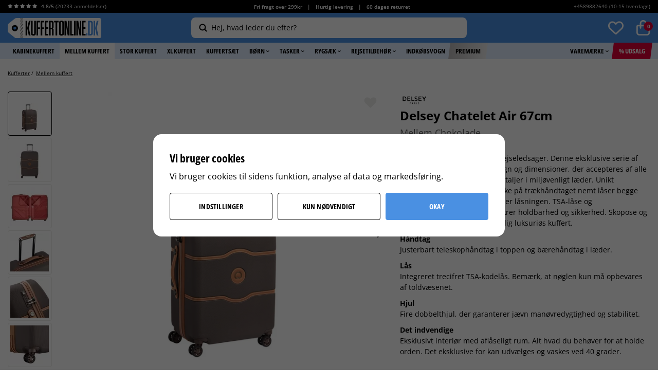

--- FILE ---
content_type: text/html; charset=UTF-8
request_url: https://kuffertonline.dk/da/mellem-kuffert/delsey-chatelet-air-67cm-mellem-chokolade/
body_size: 32275
content:
<!doctype html><html lang="da" class="html--lang-da "><head><meta charset="utf-8"><title>Delsey Chatelet Air 67cm - Mellem Chokolade</title><meta name="description" content="Køb Delsey Chatelet Air 67cm - Mellem Chokolade - Sikker lynlås, design, verdensgaranti fra Kuffertonline.dk ✓ Hurtig levering ✓ Prisgaranti ✓ Åbent køb 60 dage ➤ Gratis fragt over DKK 299!"><meta name="keywords" content=""><meta name="robots" content="index, follow"><meta name="viewport" content="width=device-width, initial-scale=1"><!-- WIKINGGRUPPEN 9.3.0 --><link rel="shortcut icon" href="/kuffertonline-favicon.png"><link rel="preconnect" href="https://fonts.googleapis.com"><link rel="preconnect" href="https://fonts.gstatic.com" crossorigin><style>body{margin:0}*,*:before,*:after{-moz-box-sizing:border-box;-webkit-box-sizing:border-box;box-sizing:border-box}.wgr-icon{visibility:hidden}html{font-family:sans-serif;font-size:14px;line-height:1.55;color:#000;-webkit-font-smoothing:antialiased}body{background-color:#fff}h1,h2,h3,h4,h5,h6{margin-top:0;margin-bottom:4px;color:#000;font-weight:700;line-height:1.3}h1{margin-bottom:10px;font-size:18px}h2{font-size:18px}h3,h4,h5,h6{letter-spacing:.4px;text-transform:uppercase}h3{font-size:14px}h4{font-size:13px}h5{font-size:12px}h6{font-size:10px}p{margin:0 0 10px}b,strong,th{font-weight:700}th,td{text-align:left}img{max-width:100%;height:auto;vertical-align:middle}a{color:#4a90e2;text-decoration:none}a:hover{color:#2a6ebf}input,textarea{padding:8px 10px;border:1px solid #d6d6d6;border-radius:4px;background:#ececea;color:#5a5a5a;line-height:1.25;background-clip:padding-box}input:focus,textarea:focus{border-color:#5a5a5a;outline:none}select{padding:2px 3px;font-size:14px}input[type="checkbox"],input[type="radio"]{width:auto;height:auto;margin:0;padding:0;border:none;line-height:normal;cursor:pointer}input[type="radio"],input[type="checkbox"]{display:none;display:inline-block\9}input[type="radio"]+label,input[type="checkbox"]+label{cursor:pointer;vertical-align:middle}input[type="radio"]+label:before,input[type="checkbox"]+label:before{display:inline-block;display:none\9;width:14px;height:14px;margin-bottom:2px;margin-right:4px;border-style:none;border-radius:4px;background:#BABABA;vertical-align:middle;content:''}input[type="radio"]:checked+label:before,input[type="checkbox"]:checked+label:before{background:#4A90E2;color:#fff;content:"\f00c";font-family:'wgr-icons';font-size:10px;text-align:center;line-height:13px}input[type="radio"]:checked+label:before,.view-checkout input[type="radio"]:checked+label:before{background:#4a90e2;background-size:8px;border-color:#4a90e2}input[type="checkbox"]:checked+label:before,.view-checkout input[type="checkbox"]:checked+label:before{background:#4A90E2;background-size:8px}input[type="radio"]:disabled+label:before,input[type="checkbox"]:disabled+label:before{background:#bbb;cursor:default}hr{display:block;height:1px;margin:15px 0;padding:0;border:0;border-top:1px solid #cfcfcf}.icon{display:inline-block;width:1em;height:1em;stroke-width:0;stroke:currentColor;fill:currentColor;pointer-events:none}.icon--small{font-size:.8rem}.icon--medium{font-size:1.2rem}.icon--large{font-size:3rem}.icon-on,.is-active .icon-off,.is-hover .icon-off{display:none}.is-active .icon-on,.is-hover .icon-on{display:inline}.grid{margin-left:-20px}.grid:before,.grid:after{content:"";display:table}.grid:after{clear:both}.grid-item{display:inline-block;padding-left:20px;margin-bottom:20px;vertical-align:top}.grid--middle .grid-item{vertical-align:middle}.grid-item-1-1{width:100%}.grid-item-1-2{width:50%}.grid-item-1-3{width:33.33%}.grid-item-2-3{width:66.66%}.grid-item-1-4{width:25%}.grid-item-1-6{width:16.66%}.l-holder{position:relative;margin:20px auto;max-width:1300px;background-color:#fff;clear:both}.view-product .l-holder{max-width:none}.view-home .l-holder{margin-top:0;max-width:none}.category-premium--home .l-holder{margin-top:0}.white-bg{background:#fff}.l-constrained{position:relative;max-width:1300px;margin-left:auto;margin-right:auto}.view-product .l-constrained{max-width:1350px}.l-constrained--big{padding-left:0;padding-right:0}.l-constrained--smaller{max-width:975px;margin-left:auto;margin-right:auto}.l-constrained--med{max-width:945px;margin-left:auto;margin-right:auto}.l-constrained--small{max-width:750px}.topbar-holder{background:#000;color:#fff;font-size:10px;line-height:24px}.topbar{display:flex}.topbar__col--1{flex-shrink:0}.topbar__col--1 b{font-weight:600}.topbar__col--1 .review-stars{font-size:10px}.topbar__col--1 .review-stars-on{color:#fff}.topbar__col--2{width:100%;font-weight:600;text-align:center}.topbar__col--3{flex-shrink:0;min-width:180px;text-align:right}.topbar a{color:#fff}.topbar p{margin-bottom:0}.topbar ul{margin:0;padding:0;list-style-type:none}.topbar li{display:inline-block;padding-left:5px;padding-right:5px;vertical-align:middle}.header{position:relative;z-index:103;padding-bottom:9px;padding-top:9px;background-color:#4a90e2}.header.lower-z-index{z-index:98}.header__cols{display:flex;align-items:center}.header__col--1,.header__col--3{flex-shrink:0}.header__col--2{padding-left:20px;padding-right:20px;width:100%;text-align:center;user-select:none;-webkit-user-select:none;-moz-user-select:none;-khtml-user-select:none;-ms-user-select:none}.header__col--2__inner{display:inline-block;max-width:536px;width:100%;text-align:left}.header__col--3{display:flex;justify-content:flex-end;min-width:182px}.trygg_ehandel{display:inline-block;margin-right:20px;width:36px}.trygg_ehandel img{margin-left:5px;max-width:36px}.view-checkout .l-menubar{display:none}.l-menubar{position:relative;clear:both;min-height:32px;background-color:#e0edfd}.is-menubar-sticky{position:fixed;top:0;left:0;right:0;width:100%;z-index:10;margin-left:auto;margin-right:auto}.l-sidebar,.l-sidebar-primary,.l-sidebar-filter{width:200px}.l-sidebar-primary{margin-right:15px;padding-top:6px;float:left}.l-sidebar-primary--border{border-top:1px solid #ddd}.l-sidebar-filter{position:relative;border-radius:4px;margin-right:15px;padding-top:6px;float:left;background:#F7F7F7}.l-sidebar{margin-left:25px;float:right}.l-product{padding-top:15px}.l-product-col-1{position:relative}.l-product-col-1,.l-product-col-4{width:59%;float:left}.l-product-col-2,.l-product-col-3{float:right;width:39%}.l-product-col-3{clear:right}.l-product-col-4{padding-top:30px;clear:left}.l-product-col-1{position:relative}.l-product-col-1__left{position:absolute;bottom:0;top:0;left:0;overflow-y:auto;-ms-overflow-style:-ms-autohiding-scrollbar;scrollbar-width:none;width:11.6%}.l-product-col-1__left::-webkit-scrollbar{width:0;background:transparent}.l-product-col-1__left::-webkit-scrollbar-thumb{background:red}.l-product-col-1__right{position:relative;padding-left:14%}.l-product-insta{margin-top:40px;margin-bottom:50px}.l-product-insta h3{margin-bottom:0;letter-spacing:3px;font-size:15px}.l-product-insta h2{letter-spacing:2.6px}.media{margin-bottom:15px}.media,.media-body{overflow:hidden}.media-img{margin-right:15px;float:left}.media-img img{display:block}.table{width:100%;border-collapse:collapse;border-spacing:0}.table td,.table th{padding:0}.default-table{width:100%}.default-table>thead>tr{border-bottom:1px solid #e2e2e2}.default-table>thead th{padding:8px}.default-table>tbody td{padding:8px}.label-wrapper{padding-left:20px}.label-wrapper>label{position:relative}.label-wrapper>label:before{position:absolute;margin-left:-20px}.nav,.nav-block,.nav-float{margin:0;padding-left:0;list-style-type:none}.nav>li,.nav>li>a{display:inline-block}.nav-float>li{float:left}.nav-block>li>a{display:block}.nav-tick li{margin-right:10px}.nav-tick{margin-bottom:10px}.block-list{margin:0;padding-left:0;list-style-type:none}.list-info dd{margin:0 0 15px}.neutral-btn{padding:0;border-style:none;background-color:transparent;outline:none;-webkit-appearance:none;-moz-appearance:none;appearance:none;-webkit-user-select:none;-moz-user-select:none;-ms-user-select:none;user-select:none}.breadcrumbs{display:flex;margin-bottom:8px;overflow:hidden;font-size:10px;white-space:nowrap}.breadcrumbs>li{flex-shrink:0;display:inline-block;margin-bottom:5px;margin-right:5px;color:#000}.breadcrumbs>li:last-of-type{flex-shrink:1;overflow:hidden;text-overflow:ellipsis}.breadcrumbs>li:last-of-type .breadcrumb_divider{display:none}.breadcrumbs a{color:#000;text-decoration:underline}.sort-holder{margin-bottom:20px;text-align:right}.sort-holder .sort-section-select{position:relative;display:inline-block}.sort-title{display:inline-block;margin-bottom:0;margin-right:5px;font-size:12px}.sort-section-heading{display:none}.sort-section .input-select select{border:1px solid #ECECEA;border-radius:4px;padding:8px 35px 8px 10px;background:#fff;color:#000;font-weight:700;text-transform:uppercase}.sort-section .input-select .icon{right:10px;color:#000;font-size:18px}.styled-select{position:relative;display:inline-block}.styled-select__title{height:42px;padding:0 10px;border:1px solid #000;border-radius:4px;line-height:1;cursor:pointer}.styled-select__title>span,.styled-select__title>i{display:table-cell}.styled-select__title>span{vertical-align:middle;padding-right:10px;color:#5a5a5a;font-weight:700}.styled-select__title>i{padding-left:10px;height:40px;border-left:1px solid #000;color:#5a5a5a;font-size:24px;line-height:40px;vertical-align:middle}.styled-select__dropdown{position:absolute;top:calc(100% + 5px);left:0;z-index:10;min-width:100%;margin:0;padding:0;border:1px solid #000;border-radius:4px;background:#fff;font-size:13px;line-height:1.5;text-align:left;white-space:nowrap;display:none}.styled-select__dropdown--right{right:0;left:auto}.styled-select__dropdown>li{display:block;border-top:1px solid #ddd;padding:10px 12px;font-weight:400}.styled-select__dropdown>li:first-of-type{border-top:none}.styled-select__dropdown>li>label,.styled-select__dropdown>li>a{display:block}.styled-select__dropdown input[type="radio"]+label:before{display:none}.styled-select__dropdown input[type="radio"]:checked+label{font-weight:700}.highlight-bar{margin-top:40px;text-align:center}.input-highlight{border:1px solid #d6d6d6;border-radius:4px;background:#ececea;color:#5a5a5a}.input-highlight:focus{border-color:#5a5a5a}.site-logo img{max-height:46px}.site-banner{display:none}.vat-selector{position:absolute;top:3px;right:45px;font-size:10px;color:#fff}.vat-selector label{margin-left:4px}.prisjakt{position:relative;top:-2px;display:inline-block;color:#fff;vertical-align:middle}.prisjakt__img{position:relative;top:1px;max-width:36px;margin-right:3px}.prisjakt__body{display:inline-block;line-height:1;vertical-align:middle}.prisjakt__rating{position:relative;display:block;height:22px;overflow:hidden;width:85px}.prisjakt__rating span{position:absolute;bottom:-4px;color:#FFCE10;font-size:20px;font-weight:700;letter-spacing:-.8px;line-height:1.45}.prisjakt__rating a,.prisjakt__rating img{display:none}.prisjakt__title{display:inline-block;padding-left:4px;font-size:11px}.prisjakt__title a{color:#fff}.prisjakt__title a:hover{text-decoration:underline}.prisjakt__title i{position:relative;top:-1px;font-size:8px;vertical-align:middle}.prisjakt-newcomer{display:inline-block;position:relative;top:-2px;margin-left:20px}.prisjakt-newcomer img{width:71px}.header-countdown{padding:5px 12px;border:1px solid #0d2232;border-radius:40px;margin-left:20px;text-align:center;font-size:10px;min-width:125px}.header-countdown .phrase{font-size:12px;border:1px solid #fff;color:#fff}.toggle-description__bottom{margin-bottom:20px}.toggle-description__bottom{display:none}.toggle-description__bottom.visible,.toggle-description p:last-child,.toggle-description div:last-child{display:inline}.toggle-description__more{display:inline-block;color:#4A90E2;font-size:9px;cursor:pointer}.toggle-description__more .wgr-icon{position:relative;top:1px}.toggle-description__more:hover{color:#0d2232}.topbar-nav{margin-right:-10px}.topbar-nav>li>a{display:block;padding:0 10px;color:#000;white-space:nowrap;cursor:pointer}.topbar-nav>li>a:hover{text-decoration:none}.topbar-nav>li:hover>a,.topbar-nav>li.selected>a{color:#5a5a5a}.l-menubar .l-constrained{display:flex;flex-wrap:wrap}.site-nav{display:inline-flex}.site-nav>li>a{display:block;padding-left:8px;padding-right:8px;color:#000;cursor:pointer;font-size:13px;font-weight:700;line-height:32px;text-transform:uppercase;white-space:nowrap}.site-nav>li>a:hover{text-decoration:none;opacity:1}.site-nav>li:hover>a,.site-nav>li.selected>a{background:#fff}.site-nav>li>a>img{position:relative;top:-1px;margin-left:2px}.site-nav>.site-nav__deals>a{position:relative;z-index:101;background:#E00038;color:#fff}.site-nav>.site-nav__deals>a:before{position:absolute;bottom:0;top:0;right:100%;border-top:32px solid transparent;border-right:4px solid #E00038;content:""}.site-nav>.site-nav__deals>a:after{position:absolute;bottom:0;top:0;left:100%;border-bottom:32px solid transparent;border-left:4px solid #E00038;content:""}.site-nav>li.site-nav__deals.selected>a{background:#E00038;color:#fff}.site-nav>.site-nav__deals:hover>a,.site-nav>li.site-nav__deals.selected:hover>a{background:#bf0735;color:#fff}.site-nav>.site-nav__deals:hover>a:before{border-right-color:#bf0735}.site-nav>.site-nav__deals:hover>a:after{border-left-color:#bf0735}.site-nav>.site-nav__premium>a{position:relative;z-index:102;background-color:#d2d2d2;background-image:linear-gradient(to right,#BBB9B9,#E9E9E9)}.site-nav>.site-nav-overlay-item.lower-z-index>a,.site-nav>.site-nav-overlay-item.lower-z-index>a{z-index:1}.site-nav>.site-nav__premium>a:before{position:absolute;bottom:0;top:0;right:100%;border-top:32px solid transparent;border-right:4px solid #BBB9B9;content:""}.site-nav>.site-nav__premium>a:after{position:absolute;bottom:0;top:0;left:100%;border-bottom:32px solid transparent;border-left:4px solid #E9E9E9;content:""}.site-nav>li.site-nav__premium.selected>a{background-color:#d2d2d2;background-image:linear-gradient(to right,#BBB9B9,#E9E9E9)}.site-nav>.site-nav__premium:hover>a,.site-nav>li.site-nav__premium.selected:hover>a{background:#BBB9B9}.site-nav>.site-nav__premium:hover>a:before{border-right-color:#BBB9B9}.site-nav>.site-nav__premium:hover>a:after{border-left-color:#BBB9B9}.site-nav>.site-nav__original>a{position:relative;z-index:102;background-color:#4a90e2;color:#fff}.site-nav>.site-nav__original>a:before{position:absolute;bottom:0;top:0;right:100%;border-top:32px solid transparent;border-right:4px solid #4a90e2;content:""}.site-nav>.site-nav__original>a:after{position:absolute;bottom:0;top:0;left:100%;border-bottom:32px solid transparent;border-left:4px solid #4a90e2;content:""}.site-nav>li.site-nav__original.selected>a{background-color:#3d7bc4}.site-nav>.site-nav__original:hover>a,.site-nav>li.site-nav__original.selected:hover>a{background:#3d7bc4}.site-nav>.site-nav__original:hover>a:before{border-right-color:#3d7bc4}.site-nav>.site-nav__original:hover>a:after{border-left-color:#3d7bc4}.site-nav__right{margin-left:auto}.lang-changer select{vertical-align:middle}.lang-changer__flag{margin-right:5px}.view-checkout .site-search{display:none}.site-search{position:relative;z-index:10;display:flex;align-items:center;flex-direction:row-reverse;border-style:none;border-radius:8px;width:100%;background-color:#fff;vertical-align:middle}.site-search:hover,.site-search:focus-within,.is-autocomplete-active .site-search{background-color:#fff!important}.is-autocomplete-active .site-search{border-bottom-left-radius:0;border-bottom-right-radius:0}.site-search>.input-table__item{position:relative}.site-search__input,.site-search__btn{padding:5px 15px;line-height:2;vertical-align:middle}.site-search__btn:focus{opacity:.6}.site-search__input{overflow:hidden;border-style:none;background-color:transparent;padding-left:4px;padding-right:4px;outline:none;width:100%;color:#000;font-size:14px;font-weight:400;text-overflow:ellipsis;white-space:nowrap;-webkit-appearance:none;-moz-appearance:none;appearance:none}.site-search__input::placeholder{color:#000}.is-autocomplete-active .site-search__input{width:calc(100% - 45px)}.site-search__input::-ms-clear{display:none}.site-search__btn{padding:0 0 0 10px;min-width:35px;color:#000;font-size:20px}.site-search__btn img{position:relative;top:-2px}.site-search__btn .icon{position:relative;top:-2px}.site-search__close{display:none;position:absolute;right:0;top:0;z-index:10;height:100%;padding:12px;padding-right:15px;font-size:18px;cursor:pointer}.is-autocomplete-active .site-search__close{display:block}.site-search::placeholder,.site-search::-webkit-input-placeholder,.site-search::-moz-placeholder,.site-search:-ms-input-placeholder,.site-search::-ms-input-placeholder,.site-search:-moz-placeholder{text-overflow:ellipsis;color:#5A5A5A;opacity:1}.site-search__input:focus::-moz-placeholder{}.site-search__input:focus:-moz-placeholder{}.site-search-overlay{position:fixed;bottom:0;left:0;right:0;top:0;z-index:5;display:none;background:rgba(0,0,0,.3);transition:all .25s ease}.is-overlay-site-search-open .site-search-overlay{display:block}.dropdown-menu .dropdown .site-search__btn .wgr-icon{height:15px;font-size:15px}.module{max-width:265px;margin-bottom:15px}.module__heading{position:relative;margin:0;padding:15px 20px;font-size:12px;font-weight:600;letter-spacing:.05em;text-transform:uppercase}.module__body{padding:20px}.is-filter-sticky{position:fixed;top:130px;z-index:9;width:265px;overflow:scroll}.listmenu{margin:0;padding-left:10px;list-style-type:none}.listmenu a{position:relative;display:block;color:#222}.listmenu-0{padding-left:0}.listmenu-0:last-child{margin-bottom:-1px}.listmenu-0>li>a{padding-top:6px;padding-bottom:6px;padding-left:10px;padding-right:17px;border-bottom:solid 1px #dcdcdc;background-color:#fff;background-image:linear-gradient(to bottom,#fff,#f8f8f8)}.listmenu-1{padding-top:4px;padding-bottom:4px;padding-left:15px;border-bottom:solid 1px #dcdcdc;background:#fff}.listmenu-1>li>a{padding-top:4px;padding-bottom:4px}li .listmenu{display:none}.is-listmenu-opened>.listmenu{display:block}.menu-node{position:absolute;top:0;right:0;bottom:0;margin:auto;width:15px;height:12px;font-size:12px;color:#ccc}.btn{position:relative;display:inline-block;padding:7px 24px;border-style:none;border-radius:4px;background-color:#d6d6d6;color:#000;font-size:14px;font-weight:700;letter-spacing:.2px;line-height:1.25;text-transform:uppercase;cursor:pointer;outline-style:none;outline:none;-webkit-user-select:none;-moz-user-select:none;-ms-user-select:none;user-select:none;-webkit-tap-highlight-color:rgba(0,0,0,0)}.btn:hover,.btn:focus{text-decoration:none;background:#e6e6e6;color:#000}.btn:active{box-shadow:inset 0 3px 5px rgba(0,0,0,.125)}.btn--large{padding:15px 65px;font-size:14px}.btn--success{border-color:#FFCE10;background-color:#FFCE10;color:#000}.btn--success:hover,.btn--success:focus{background:#fddd63;color:#000}.btn--close-cart{border:1px solid #ECECEA;background-color:#F7F7F7}.btn--close-cart:hover,.btn--close-cart:focus{background-color:#eee}.popcart-buttons{position:relative;z-index:4;display:flex;justify-content:space-between;padding:10px 20px 20px;font-size:0}.popcart-button-holder{display:inline-block;width:48%}.popcart-btn{padding-top:23px;padding-bottom:23px;width:100%;text-align:center}.btn--primary{border-color:#EABB05;background-color:#ffce10}.btn--primary:hover,.btn--primary:focus{background:#fddd63}.btn--secondary{background-color:transparent;border-color:#e00038;color:#e00038;display:flex;justify-content:center;align-items:center;padding:0;font-size:12px}.btn--secondary:hover,.btn--secondary:focus{background-color:#ffeff3;border-color:#e00038;color:#e00038}.w48{width:48%}.btn--checkout{border-color:#4a90e2;background-color:#4a90e2;color:#fff;font-size:14px;font-weight:800}.btn--checkout:hover,.btn--checkout:focus{background-color:#5fa3f3}.btn--border{background:#fff;color:#0d2232;border:1px solid #0d2232;-moz-transition:all .15s ease-in;-webkit-transition:all .15s ease-in;-o-transition:all .15s ease-in;transition:all .15s ease-in}.btn--border:hover,.btn--border:focus{background:#0d2232;color:#fff}.btn--block{display:block;text-align:center}.btn--white{background:#fff}.price{color:#4a90e2;font-weight:700}.price-discount{color:#E00038}.price-original{color:#000;font-size:12px;font-weight:400;text-decoration:line-through}.price-klarna{font-size:11px}.gallery-link-holder{margin-bottom:15px;font-weight:600;line-height:1;text-align:right}.grid-gallery,.list-gallery,.row-gallery{margin:0;padding-left:0;list-style-type:none}.grid-gallery{margin-left:-1.5%;margin-bottom:10px}.grid-gallery>li{display:inline-block;*display:inline;width:18.5%;margin-left:1.5%;margin-bottom:1.5%;background-color:#fff;text-align:center;vertical-align:top;cursor:pointer;zoom:1}.view-home .grid-gallery{margin-bottom:0}.category-premium--home .grid-gallery>li,.view-home .grid-gallery>li{width:15.16%}.list-gallery>li{margin-bottom:15px}.list-gallery>li:last-child{margin-bottom:0}.row-gallery>li{margin-bottom:15px;border:1px solid #ECECEA;cursor:pointer}.product-item{position:relative;padding:0}.product-item__climate{position:absolute;right:7px;top:5px;z-index:2}.product-item__img{position:relative;height:0;padding-bottom:98%;margin-bottom:2px;text-align:center}.product-item__img img{position:absolute;top:0;bottom:0;left:0;right:0;margin:auto;max-width:100%;max-height:100%;width:auto}.product-item__rating{height:21px;margin-bottom:3px}.product-item__rating .wgr-icon{margin-left:2px;margin-right:2px;font-size:10px}.product-item__rating__exakt{color:#000;font-size:12px}.product-item__rating__number{color:#4A90E2;font-size:12px}.product-item__producer{height:21px;margin-bottom:3px;overflow:hidden;text-transform:uppercase;letter-spacing:1px;font-size:14px;display:none}.product-item__heading{height:16px;overflow:hidden;margin-bottom:0;color:#000;font-size:12px;font-weight:600;line-height:1.3;letter-spacing:0;text-transform:none;white-space:nowrap;text-overflow:ellipsis}.popcart-recommendations .product-item__heading{font-weight:700}.popcart-recommendations .product-item{list-style:none!important}.product-item__subtitle{height:16px;overflow:hidden;margin-bottom:0;color:#1E1E1E;font-size:12px;line-height:1.3;letter-spacing:0;text-transform:none;white-space:nowrap;text-overflow:ellipsis}.product-item__information{height:15px;margin-bottom:5px;overflow:hidden;color:#6E6E6E;font-size:10px;white-space:nowrap;text-overflow:ellipsis}.product-item__information span{padding-right:7px;padding-left:7px;border-right:1px solid #bbb}.product-item__information span:first-child{padding-left:0}.product-item__information span:last-child{padding-right:0;border-right:none}.selected-review-item__product .price,.product-item .price{color:#111;font-size:14px}.selected-review-item__product .price-discount,.product-item .price-discount{color:#E00038}.selected-review-item__product .price-original,.product-item .price-original{color:#6E6E6E;font-size:14px;font-weight:600}.product-item__buttons{margin-top:7px;min-height:37px;text-align:center}.product-item__buttons .btn{border:1px solid #000;background:#fff}.product-banner,.product-item__banner{border-radius:4px;display:inline-block;margin-bottom:0;padding:4px 8px;background-color:#E00038;color:#fff;font-size:10px;font-weight:500;text-align:center;line-height:110%}.product-item__banner-holder{position:absolute;top:0;left:0;text-align:left}.product-item__banner-holder__productpage{position:absolute;top:0;left:14%;z-index:2;overflow:hidden}.product-item__banner-holder__productpage .product-item__banner{float:left;clear:both;margin-bottom:5px}.product-item__banner--premium{background:#000;color:#fff}.product-item__colors{margin-top:3px;color:#6E6E6E;font-size:10px}.product-item__colors__img img{display:inline-block;border-radius:50%;margin-right:3px;height:9px;overflow:hidden;width:9px;vertical-align:middle}.slick-slide .product-item__colors img{display:inline-block}.product-item-row{overflow:hidden;padding:15px}.product-item-row__img{float:left;width:80px;margin-right:15px;text-align:center}.product-item-row__img img{max-height:80px}.product-item-row__footer{float:right;text-align:right;margin-left:15px}.product-item-row__body{overflow:hidden}.product-item-row__price{margin-bottom:10px}.dropdown{display:none}.topcart{position:relative;z-index:2;display:inline-block;vertical-align:middle}.view-checkout .header__cols{display:block}.view-checkout .header__col--1{text-align:center}.view-checkout .topbar__col--1,.view-checkout .topbar__col--3,.view-checkout .header__col--2,.view-checkout .header__col--3{display:none}.topcart__body{display:inline-block;cursor:pointer}.topcart__count-wrapper{position:relative;display:inline-block;font-size:0;vertical-align:middle}.topcart__count-wrapper.wishlist{margin-right:25px}.topcart__count-wrapper.wishlist.disabled .topcart__count{display:none}.topcart__count-wrapper.wishlist img{height:30px}.topcart__count{position:absolute;top:3px;right:-5px;border-radius:50%;height:18px;padding-left:1px;width:18px;background:#E00038;color:#fff;font-size:10px;font-weight:700;line-height:18px;text-align:center}.topcart__cart-icon{margin-right:8px}.topcart__alt-cart-icon{display:none}.topcart__arrow{margin-right:4px;margin-left:4px}.topcart__alt-arrow{display:none}.topcart__btn{margin-right:10px;color:#000;font-weight:700;text-transform:uppercase}.popcart{display:none}.alphabet-list{margin:20px 0 0 -1%;padding-left:0;list-style-type:none}.alphabet-list>li{display:inline-block;margin-bottom:1%;margin-left:1%;width:24%;vertical-align:top}.alphabet-list>li>a{border:1px solid #ECECEA;border-radius:4px;display:-webkit-box;display:-ms-flexbox;display:flex;-webkit-box-align:center;-ms-flex-align:center;align-items:center;height:50px;padding:0 15px;width:100%;background:#F7F7F7;color:#000;font-size:14px;font-weight:700;letter-spacing:.5px;text-transform:uppercase}.alphabet-list>li>a:hover{opacity:.8}.contactpage__left{float:left;max-width:530px;width:47%}.contactpage__left h1{font-size:18px}.contactpage__left h2{font-size:34px}.contactpage__left h2 a{color:#000}.contactpage__right{float:right;width:49%}.contactpage__right .l-footer-banners{margin-top:0}.contactpage__right .l-footer-banners li{margin-bottom:20px;width:98.5%}.contact-form{border-radius:4px;padding:20px;background:#F7F7F7}.contact-form .input-group{display:block}.contact-form input,.contact-form textarea{border:1px solid #D6D6D6;border-radius:4px;width:100%;background:#fff}.contact-form .btn{border:1px solid #2E7EDD;border-radius:4px;padding:11px 50px;width:auto;background:#4A90E2;color:#fff;font-size:14px}.review-link{display:inline-block;margin-top:4px}.review-link span{position:relative;top:-1px;color:#4A90E2;font-size:12px}.review-link .review-exakt-rating{display:inline-block;margin-right:5px;color:#000}.product-title{margin-bottom:7px;font-size:24px;font-weight:700;letter-spacing:normal;line-height:1.1;text-transform:none}.product-subtitle{margin-bottom:0;color:#5a5a5a;font-size:18px}.product-rating{margin-top:8px}.product-option-spacing{padding-right:10px;padding-bottom:7px}.product-constrained{width:100%;max-width:430px}.product-cart-button-wrapper{margin-bottom:10px}.product-cart-button-wrapper.no-btn-margin{margin-bottom:0}.product-cart-button-wrapper .btn--primary{padding:0 15px;width:100%;height:63px;font-size:15px;line-height:63px}.product-cart-button-wrapper .btn--primary:active{box-shadow:inset 0 5px 8px rgba(0,0,0,.125)}.product-quantity{width:60px;height:60px;padding-top:10px;padding-bottom:10px;margin-right:10px;text-align:center}.product-custom-fields{margin-top:10px}.product-custom-fields.max-width-form{max-width:none}.product-custom-fields input{background:#fff;box-shadow:1px 1px 2px rgba(0,0,0,.05)}.product-price-field{margin-top:5px;margin-bottom:25px}.product-price-field .price{font-size:38px}.product-price-field__campaign-info{display:inline-block;margin-left:10px;color:#000;font-weight:700}.price-percent{color:#E00038;margin-left:4px}.campaign-info--ord{font-weight:400;text-decoration:line-through}.product-part-payment-klarna,.product-part-payment-hbank{margin-bottom:10px}.custom-klarna-widget img,.custom-klarna-widget span{display:inline-block;vertical-align:baseline}.custom-klarna-widget img{width:60px}.custom-klarna-widget span{margin-left:10px;font-size:12px;color:#aaa}.product-stock-wrapper{display:table;width:100%}.product-stock-wrapper-flex{width:100%;display:flex;justify-content:space-between;align-items:stretch}.product-stock{display:table-cell;line-height:1.7;text-align:center;vertical-align:bottom}.product-stock__inner{border-radius:4px;color:#00ae56;font-size:16px;font-weight:700}.product-stock__inner .product-stock-item{background:#ecf6ef;padding:5px 5px 8px}.product-stock__inner.active-product-stock-item{background:#ffeaef}.product-stock p{margin-bottom:0}.product-stock-item{display:none}.active-product-stock-item{display:block}.product-stock-item__text{vertical-align:middle;font-size:12px}.product-stock .wgr-icon{margin-right:4px;vertical-align:middle;font-size:14px}.on-order .wgr-icon{color:#eba709}.soon-out-of-stock .wgr-icon{color:#114b85}.out-of-stock>.wgr-icon{color:#E00038}.stock-red{color:#E00038}.in-stock{color:#00ae56}.product-stock__inner .icon{position:relative;top:6px;margin-right:3px;font-size:24px}.in-stock .delivery-text{position:relative;top:1px}.product-size{display:table-cell;vertical-align:bottom;text-align:right;line-height:1.7}.product-size__link{display:block;float:right;color:#4A90E2;text-decoration:underline}.product-info{border-radius:4px;margin:10px 0 10px;padding:15px 20px;background:#f7f7f7;color:#000}.product-info__klarna,.product-info__qliro{display:flex;align-items:center;margin-bottom:5px}.product-info__klarna img{margin-right:5px;max-height:30px;max-width:60px;width:auto}.product-info__klarna p{margin-bottom:0;color:#000;font-size:14px;font-weight:700}.product-info__title{color:#000;font-weight:700}.product-info__list{width:100%;margin-bottom:0;margin-top:0;padding-left:20px;border-collapse:collapse;font-size:14px}.product-info__list th,.product-info__list td{padding:3px 15px}.product-info__table th{border-radius:4px 0 0 4px;width:130px;color:#5A5A5A;font-weight:400}.product-info__table td{border-radius:0 4px 4px 0;color:#000}.product-warranty{font-weight:700}.product-info__table .product-warranty th{color:#000;font-weight:700}.product-info__airlines{color:#5A5A5A}.product-info__title{color:#000}.product-info__editable ul{margin-bottom:0;margin-top:0;padding-left:20px}.product-build{position:relative;border:1px solid #ECECEA;border-radius:4px;margin-bottom:10px;overflow:hidden;padding:20px;background:#F7F7F7}.product-build__cols{display:flex;align-items:center}.product-build__col--1{display:flex;align-items:center;flex-shrink:0;margin-right:20px}.product-build__img{border:1px solid #ECECEA;border-radius:4px;height:75px;overflow:hidden;width:75px;background:#fff;line-height:75px;text-align:center}.product-build__img img{max-height:90%;max-width:90%}.product-build__plus{margin-left:5px;margin-right:5px;font-size:16px;font-weight:600}.product-build__col--2{font-size:12px}.product-build__heading{font-size:12px;font-weight:600;letter-spacing:0;text-transform:none}.product-build__price{color:#E00038}.product-shipping{border-radius:4px;margin-bottom:10px;padding:20px;background-color:#f7f7f7}.product-shipping__item{border-bottom:1px solid #ececea;margin-bottom:10px;padding-bottom:10px}.product-shipping__item:last-of-type{border-bottom:0;margin-bottom:0;padding-bottom:0}.product-shipping__item-row{display:flex;align-items:center}.product-shipping__img{margin-right:4px;max-height:12px;max-width:40px;width:auto}.product-shipping__title{color:#000;font-weight:700}.product-shipping__description{color:#5a5a5a}.product-shipping__data{margin-bottom:0;margin-top:5px;padding-left:20px}.next-delivery-desktop--time{font-weight:700}.product-delivery__item{display:flex;flex-direction:column;align-items:center;row-gap:5px;margin-block-end:10px;border-radius:4px;background:#f7f7f7;padding:15px 20px}.product-shipping-earliest__delivery__data{display:flex;list-style-type:none;margin:0;padding:0;width:100%;align-content:center;justify-content:center;align-items:center;column-gap:10px;flex-wrap:wrap;row-gap:10px}.product-shipping-earliest__delivery__data li{display:flex;align-items:center;justify-content:center;flex-direction:row;flex-wrap:wrap;align-content:stretch}.product-shipping__ships-data-text,.product-shipping__delivered-data-text{font-weight:700;display:flex;margin-inline-end:5px;align-items:center;flex-wrap:nowrap;flex-direction:row}.product-shipping-icons{margin-inline-end:5px;height:24px;width:auto;fill:none}@media all and (max-width:450px){.product-shipping-earliest__delivery__data{column-gap:3px}.product-shipping__ships-data-text,.product-shipping__delivered-data-text{margin-inline-end:3px}.product-shipping-icons{margin-inline-end:3px;height:20px}.product-delivery-shipping__img{margin-top:-2px}}.product-shipping__data-text{color:#000;font-weight:600}.product-shipping__data-time{color:#6328E0}.product-tabs{clear:both;margin:10px 0}.product-tabs__item{border-radius:4px;margin-bottom:10px;background:#f7f7f7}.product-tabs__title{position:relative;z-index:1;display:flex;align-items:center;justify-content:space-between;padding:15px 20px;margin-right:-1px;margin-bottom:0;color:#000;font-size:14px;font-weight:700;line-height:1;text-decoration:none;text-transform:uppercase;cursor:pointer}.product-tabs__title img{height:10px}.product-tabs__title.selected .icon-on{display:inline-block}.product-tabs__title.selected .icon-off{display:none}.product-tabs__item--desc .product-tabs__title{cursor:auto}.product-tabs__title:hover{color:#000;text-decoration:none}.product-tabs__title:not(.selected):hover{background:#fafafa}.product-tabs__body{display:none;padding:0 20px 20px 20px}.product-tabs__body.selected{display:block}.product-description strong{color:#000}.prod-desc{position:relative}.prod-desc.has-max-height{max-height:87px;overflow:hidden}.prod-desc.show-all{max-height:none}.prod-desc-more{position:absolute;bottom:0;right:0;z-index:2;padding-left:150px;padding-right:10px;background:linear-gradient(to right,rgba(247,247,247,0) 0,rgba(247,247,247,1) 60%);color:#4A90E2;cursor:pointer;font-size:14px;text-decoration:underline}.prod-desc-more.hide{position:static;padding-left:0;margin-top:10px}.toggle-description{position:relative;overflow:hidden;margin-bottom:15px}.toggle-description-fade{position:absolute;bottom:0;left:0;right:0;height:45px;background:linear-gradient(to bottom,rgba(240,240,240,0) 0,#F7F7F7 100%);display:none}.toggle-description-button{display:inline-block;margin-bottom:15px;color:#000;font-weight:600;text-align:center;line-height:1;cursor:pointer;display:none}.toggle-description-button .wgr-icon{display:inline-block;margin-left:5px;margin-bottom:1px;vertical-align:middle}.product-page__climate{position:absolute;right:15px;top:15px;z-index:2}.product-padding-bottom{padding-bottom:85%}.product-carousel{margin-bottom:15px;overflow:hidden;position:relative}.product-carousel__item{text-align:center;position:relative}.product-carousel__link{display:block;height:0;width:100%;cursor:pointer;cursor:-webkit-zoom-in;cursor:-moz-zoom-in;cursor:zoom-in}.product-carousel__img{position:absolute;top:0;left:0;right:0;bottom:0;margin:auto;max-height:100%;width:auto;object-fit:contain}.product-carousel__video{position:relative;width:90%;margin:auto}.product-carousel__video .video-wrapper{position:absolute;top:0;bottom:0;margin:auto;width:100%}.view-product .flex-arrow{width:30px;height:30px;opacity:1;color:#5a5a5a;font-size:30px;text-shadow:none}.view-product .flex-arrow:hover,.view-product .flexslider:hover .flex-arrow{opacity:1}.product-thumbs{margin:0;padding:0;list-style:none;text-align:center;font-size:0}.product-thumbs.flex-nav{margin-bottom:0;margin-top:0}.product-thumbs li{position:relative;border:1px solid #ECECEA;border-radius:4px;margin-bottom:5%;padding-bottom:97.8%;overflow:hidden;cursor:pointer;line-height:74px;text-align:center}.product-thumbs li.flex-active{border-color:#000}.product-thumbs li:last-of-type{margin-bottom:0}.product-thumbs img{position:absolute;top:0;bottom:0;left:0;right:0;margin:auto;max-height:95%}.productpage-brand img{max-height:34px}.product-video{padding:10px;background:#e0edfd;font-weight:700;text-align:center}.product-video__link i{margin-right:10px}.pswp-video__holder{position:absolute;top:0;bottom:0;width:100%;text-align:center}.pswp-video__holder::before{content:'';display:inline-block;height:100%;width:0;vertical-align:middle}.pswp-video__wrapper{display:inline-block;width:100%;max-width:800px;vertical-align:middle}.product-brand__left{display:inline-block;width:25%;vertical-align:middle}.product-brand__left__inner{position:relative;padding-bottom:80%}.product-brand__left__inner img{position:absolute;top:0;bottom:0;left:0;right:0;margin:auto;max-height:100%;cursor:pointer}.product-brand__right{display:inline-block;padding-left:20px;width:75%;color:#000;font-size:12px;vertical-align:middle}.product-brand__right p{margin-bottom:0}.product-sizes p{margin-bottom:5px;text-align:left}.product-sizes-ul{display:-webkit-box;display:-ms-flexbox;display:flex;-webkit-box-orient:horizontal;-webkit-box-direction:normal;-ms-flex-direction:row;flex-direction:row;-webkit-box-align:stretch;-ms-flex-align:stretch;align-items:stretch;margin:0 -4px 22px;padding:0;list-style:none}.product-sizes li{position:relative;-webkit-box-flex:1;-ms-flex:1;flex:1;display:-webkit-box;display:-ms-flexbox;display:flex;-ms-flex-line-pack:center;align-content:center;-webkit-box-align:center;-ms-flex-align:center;align-items:center;-webkit-box-pack:center;-ms-flex-pack:center;justify-content:center;border:1px solid #ECECEA;border-radius:4px;height:50px;margin:0 4px 4px 4px;overflow:hidden;background:#fff;color:#000;cursor:pointer;font-size:14px;font-weight:700;letter-spacing:1px;text-transform:uppercase}.product-sizes__banner{position:absolute;top:8px;right:-35px;height:18px;width:100px;background:#e00038;color:#fff;font-size:11px;font-weight:700;letter-spacing:0;line-height:18px;text-align:center;text-transform:uppercase;-webkit-transform:rotate(47deg);-moz-transform:rotate(47deg);-ms-transform:rotate(47deg);-o-transform:rotate(47deg);transform:rotate(47deg)}.product-sizes .product-sizes__selected{border-color:#000;color:#000;cursor:auto}.product-sizes .order--1{-webkit-box-ordinal-group:2;-ms-flex-order:1;order:1}.product-sizes .order--2{-webkit-box-ordinal-group:3;-ms-flex-order:2;order:2}.product-sizes .order--3{-webkit-box-ordinal-group:4;-ms-flex-order:3;order:3}.product-sizes .order--4{-webkit-box-ordinal-group:5;-ms-flex-order:4;order:4}.product-thumbs-arrow{display:none}.rss-logo .wgr-icon{font-size:14px;vertical-align:middle}.rss-logo a{color:#333}.rss-logo a:hover{color:#db6b27;text-decoration:none}.spinner-container{position:relative;z-index:9;color:#222}.spinner-container--small{height:25px}.spinner-container--large{height:100px}.spinner-container--pno{position:absolute;top:50%;right:14px}.spinner-container--kco{height:300px;color:#0070ba}.video-wrapper{position:relative;padding-bottom:56.25%;height:0}.video-wrapper iframe{position:absolute;top:0;left:0;width:100%;height:100%}.input-form input,.input-form textarea{width:100%}.input-form__row{margin-bottom:8px}.input-form label{display:inline-block;margin-bottom:2px}.max-width-form{max-width:300px}.max-width-form-x2{max-width:400px}.input-form__row .input-row{display:flex}.input-form__row .input-row .btn{width:30%;margin-left:20px}.input-form__row__left{float:left;width:140px;padding-top:10px}.input-form__row__right{overflow:hidden;padding-left:20px}.input-form__row__right__left,.input-form__row__right__middle,.input-form__row__right__right{float:left}.input-form__row__right__left,.input-form__row__right__right{width:44%}.input-form__row__right__middle{width:12%;text-align:right;padding-right:10px;padding-top:10px}.input-form__row-small .input-form__row__left,.input-form__row-medium .input-form__row__left,.input-form__row-large .input-form__row__left{float:none}.input-form__row-small .input-form__row__right,.input-form__row-medium .input-form__row__right,.input-form__row-large .input-form__row__right{padding-left:0}.input-form__row-small{display:inline-block;width:29%;margin-bottom:0;vertical-align:bottom}.input-form__row-medium{display:inline-block;width:69%;margin-left:2%;margin-bottom:0;vertical-align:bottom}.input-form__row-large{width:100%;margin-bottom:0;vertical-align:bottom}.view-checkout input[type="radio"]+label:before,.view-checkout input[type="checkbox"]+label:before{border:1px solid #bababa;border-radius:2px;margin-right:10px;background:#ececea}.input-group{position:relative;overflow:hidden;vertical-align:middle}.input-group .input-group__item{position:relative;float:left;width:50%}.input-group .input-group__item:first-child{width:48%;margin-right:2%}.input-group-1-4 .input-group__item{width:70%}.input-group-1-4>.input-group__item:first-child{width:28%}.input-table{display:table}.input-table--inline{display:inline-table}.input-table__item{display:table-cell;white-space:nowrap}.input-table--middle .input-table__item{vertical-align:middle}.flexslider{height:0;overflow:hidden}.flex__item{position:relative;display:none;-webkit-backface-visibility:hidden}.flex__item:first-child{display:block}.flexslider .is-flex-lazyload{visibility:hidden}.is-flex-loading .flex-arrow{visibility:hidden}.is-flex-touch .flex-arrows{display:none}.is-flex-loading .flex-nav{visibility:hidden;opacity:0}.flex-nav{margin-top:15px;margin-bottom:10px;opacity:1;visibility:visible}.view-home .flex-nav{display:none}.flex-nav--paging{text-align:center}.flex-nav--paging li{display:inline-block;margin:0 4px}.flex-nav--paging a{display:block;width:10px;height:10px;border:1px solid #fff;outline:1px solid #666;cursor:pointer;text-indent:-9999px;-webkit-tap-highlight-color:rgba(0,0,0,0)}.flex-nav--paging .flex-active a{outline:1px solid #000;background:#000;cursor:default}.flex-nav--thumbs{overflow:hidden}.flex-nav--thumbs li{width:9%;float:left}.flex-nav--thumbs img{opacity:.7;cursor:pointer}.flex-nav--thumbs img:hover,.flex-nav--thumbs .flex-active img{opacity:1}.flex-nav--thumbs .flex-active{cursor:default}.flex-caption{position:absolute;top:0;bottom:0;left:0;right:0;z-index:8;padding:20px 50px;overflow:hidden;text-align:center;text-shadow:1px 1px 5px rgba(0,0,0,.8);pointer-events:none}.flex-caption h2{margin-bottom:3px;color:#fff;font-size:50px;font-weight:700}.flex-caption p{padding:0 0 5px;margin:0;font-size:20px;color:#fff}.is-hidden{display:none!important}.is-lazyload,.is-lazyloading{visibility:hidden;opacity:0}.is-lazyloaded{visibility:visible;opacity:1;transition:opacity .3s}.clearfix:before,.clearfix:after{content:"";display:table}.clearfix:after{clear:both}.clearfix{*zoom:1}.clear{clear:both}.flush{margin:0!important}.wipe{padding:0!important}.right{float:right!important}.left{float:left!important}.float-none{float:none!important}.text-left{text-align:left!important}.text-center{text-align:center!important}.text-right{text-align:right!important}.lowercase{text-transform:lowercase}.p-relative{position:relative}.display-table{display:table;width:100%;height:100%}.display-tablecell{display:table-cell;vertical-align:middle}.align-top{vertical-align:top!important}.align-middle{vertical-align:middle!important}.align-bottom{vertical-align:bottom!important}.go:after{content:"\00A0" "\00BB"!important}.stretched{width:100%!important}.center-block{display:block;margin-left:auto;margin-right:auto}.muted{color:#777}.strike{text-decoration:line-through}.brand{color:#693}.hidden-heading{font-size:inherit;font-weight:inherit;text-transform:inherit}.fw600{font-weight:600}.overflow-hidden{overflow:hidden}.slick-carousel{display:none}.page--lang-fi .site-logo{margin:-12px 0 -12px;width:250px;background-image:url(/frontend/view_desktop/design/logos/logo-shadow--fi.png.webp);-webkit-transform:rotate(-7deg);-moz-transform:rotate(-7deg);-ms-transform:rotate(-7deg);-o-transform:rotate(-7deg);transform:rotate(-7deg)}.page--lang-fi .is-menubar-sticky .site-logo{margin:-7px 0 -10px;transform:none}.page--lang-fi .site-logo img{max-width:250px}.page--lang-fi .prisjakt__rating span{color:#fff;word-spacing:-3px}@media all and (max-width:860px){.mobile-header--lang-fi .l-mobile-header__col--2__contact{padding-top:2px}.mobile-header--lang-fi .l-mobile-header__col--2__contact h4{font-size:14px;text-transform:none}.mobile-header--lang-fi .l-mobile-header__col--2 h4,.mobile-header--lang-fi .l-mobile-header__col--2 h4 a{color:#000;letter-spacing:0}.mobile-header--lang-fi .mini-menu span{margin-left:auto;margin-right:auto}}@media all and (max-width:480px){.page--lang-fi .l-footer__contact h4{font-size:30px}}@media all and (max-width:440px){.mobile-header--lang-fi .l-mobile-header__col--2{font-size:10px}.mobile-header--lang-fi .l-mobile-header__col--2 h4,.mobile-header--lang-fi .l-mobile-header__col--2 h4 a{font-size:11px}}@media all and (max-width:365px){.mobile-header--lang-fi .l-mobile-header__col--2__contact{padding-top:1px}.mobile-header--lang-fi .mini-site-logo{width:120px}.mobile-header--lang-fi .mini-menu-phrase{font-size:9px}}@media all and (max-width:360px){.mobile-header--lang-fi .mini-site-logo{width:100px}}@media all and (max-width:330px){.mobile-header--lang-fi .l-mobile-header__col--2__contact{display:none}.mobile-header--lang-fi .mini-site-logo{width:140px}.mobile-header--lang-fi .mini-menu-phrase{font-size:10px}}.l-mobile-header,.sort-select,.checkout-cart-row-small,.l-autocomplete-mobile-form,.is-mobile-cart-modal,.l-mobile-nav,.startpage-mobile__image,.show-for-tablet,.hide-on-desktop,.filter-hide--btn,.l-mobile-header__col--2__logo{display:none}@media all and (max-width:860px){.grid-item-1-4{width:50%}.grid-item-1-6{width:31.33%}}@media all and (max-width:480px){.grid{margin-left:0}.grid-item{padding-left:0}.grid-item-1-2,.grid-item-1-3,.grid-item-2-3,.grid-item-1-4{width:100%}.grid-6{margin-left:-20px}.grid-item-1-6{width:50%;padding-left:20px}}@media all and (max-width:1330px){.l-holder,.l-autocomplete,.l-constrained{margin-left:15px;margin-right:15px;width:auto}.view-product .l-holder,.view-home .l-holder{margin-left:0;margin-right:0}.l-constrained--med,.l-constrained--small,.l-constrained--wipe{margin-left:auto;margin-right:auto}.site-nav>li>a{padding:0 10px;font-size:13px}}@media all and (max-width:975px){.l-constrained--med{margin-left:15px;margin-right:15px;width:auto}.l-constrained--med--wipe{margin-left:auto;margin-right:auto}}@media all and (max-width:960px){.header__col--2{padding-left:10px;padding-right:15px}.site-nav>li>a{padding:0 7px;font-size:12px}.site-search__input{font-size:13px}.view-editable .l-inner .l-constrained{margin-left:0;margin-right:0}}@media all and (max-width:860px){body:not(.view-checkout){background:#fff}.l-constrained--notablet{margin-left:0;margin-right:0}.topbar__col--2{display:none}.topbar__col--3{margin-left:auto;min-width:0}.l-menubar,.l-sidebar{display:none}.l-inner,.view-home .l-inner,.view-checkout .l-inner{margin-left:0;margin-right:0}.header__col--1,.header__col--2,.header__col--2__inner .site-search,.topcart,.l-menubar{display:none}.header{z-index:9999;padding:0}.header .l-constrained{margin-left:10px;margin-right:10px}.is-menubar-sticky{z-index:9999}.is-popcart-visible .l-menubar-wrapper{position:relative;z-index:10000}.popcart{top:85px}.popcart .products-carousel-holder .slick-prev{left:20px}.l-menubar{margin-left:0;margin-right:0}.l-sidebar-primary{display:none}.l-holder,.view-home .l-holder{margin:0;margin-top:149px;background:#fff;box-shadow:none;border-radius:0}.category-premium--home .l-holder{margin-top:149px}.banner-active .l-holder{margin-top:189px}.is-header-banner-active .l-holder{margin-top:189px}.is-header-banner-active .view-product .l-holder{margin-top:189px}.view-checkout .l-holder{margin-top:57px}.banner-active.view-checkout .l-holder{margin-top:105px}.l-content{padding:15px}.view-product .l-content{padding:15px 0}.view-home .l-content,.category-premium--home .l-content{padding:0}.l-mobile-header{position:relative;overflow:hidden;top:0;left:0;display:block;width:100%}.l-mobile-header__top{display:flex;min-height:56px;padding:10px;background-color:#4A90E2}.category-premium .l-mobile-header__top{background:#E0EDFD}.mobile-sticky{position:fixed;top:0;left:0;right:0;z-index:10000;-moz-transition:top .15s ease-in;-webkit-transition:top .15s ease-in;-o-transition:top .15s ease-in;transition:top .15s ease-in}.mobile-sticky.banner-active{top:0}.l-checkout__checkboxes{margin-bottom:0}}@media all and (max-width:780px){.l-constrained--small{margin-left:15px;margin-right:15px;width:auto}}@media all and (max-width:480px){.breadcrumbs{margin-bottom:8px}.startpage-bar,.highlight-bar{margin-top:15px;margin-bottom:20px}h1{font-size:18px}.startpage-bar,.startpage-intro h1,.highlight-bar{font-size:14px}.l-content{padding:10px}.view-home .l-content{padding:0}.view-checkout .l-content{padding:10px 8px 0}.l-constrained{margin-left:10px;margin-right:10px}.l-constrained--wipe,.l-constrained--notablet{margin-left:auto;margin-right:auto}.popcart{position:fixed;bottom:0;left:0;right:0;border-radius:0;max-height:none;height:auto;width:auto;box-shadow:none}}@media all and (max-width:1380px){.view-product .selected-reviews-title-section{margin-left:15px;margin-right:15px}}@media all and (max-width:960px){.l-product-col-1,.l-product-col-4{width:55%}.l-product-col-2,.l-product-col-3{width:43%}}@media all and (max-width:860px){.l-product{padding-top:0}.l-product-col-1,.l-product-col-2,.l-product-col-3,.l-product-col-4{width:auto;padding:15px;float:none}.l-product-col-2{text-align:center}.l-product-col-3{padding-bottom:0;padding-top:0}.l-product-col-4{padding-top:0}.review-link{margin-bottom:5px}.product-title{margin-top:5px}.product-constrained{max-width:none}.product-thumbs-arrow,.l-product-col-1__left{width:9.5%}.l-product-col-1__right{padding-left:12%}.product-padding-bottom{padding-bottom:56.8%}.product-price-field{margin-bottom:0;margin-top:0}.product-stock--empty{border-style:none;padding:0}.l-product-info__left,.l-product-info__middle{float:none;width:100%;margin-left:0;margin-right:0}.product-info__airlines{padding:5px 0}.l-product-info__middle{margin-top:30px}.view-product .l-content{padding:0}.view-product .is-flex-touch .flex-arrows{display:block}.view-product .flex-arrow{opacity:.6}.l-product .breadcrumbs{display:-webkit-box;display:-ms-flexbox;display:flex;margin-bottom:0;white-space:nowrap}.l-product .breadcrumbs li:last-of-type{overflow:hidden;text-overflow:ellipsis;white-space:nowrap}.product-colors-ul{overflow:hidden;text-align:left}.product-colors-ul li{width:10%}.product-tabs{margin-top:0}.l-product-insta{margin-bottom:0;margin-top:0}}@media all and (max-width:600px){.l-product-col-1{padding-bottom:5px;padding-top:5px}.product-thumbs-arrow,.l-product-col-1__left{display:none!important}.l-product-col-1__right{padding-left:0}.product-carousel{margin-bottom:0}.product-padding-bottom{padding-bottom:80%}.product-colors-ul li{width:12.5%}.upsell_product__box{width:170px}.upsell_product_plus_holder,.upsell_product__box__img{height:200px}}@media all and (max-width:480px){.l-product-col-1,.l-product-col-2,.l-product-col-3,.l-product-col-4{padding:10px}.l-product-col-3{padding-bottom:0;padding-top:0}.l-product-col-4{padding-top:0}.product-padding-bottom{padding-bottom:100%}.carousel--only-mobile{white-space:nowrap}.carousel--only-mobile.slick-initialized{white-space:normal}.carousel--only-mobile.slick-slider{margin-left:0}.product-colors-ul .slick-list{overflow:visible}.product-colors-ul{margin-left:-6px;padding-right:20px}.product-colors-ul li{padding-left:6px;width:16.66%}.product-sizes li{margin-left:3px;margin-right:3px}.product-stock__inner{font-size:14px}.product-stock__inner .icon{top:5px;font-size:20px}.product-build{padding-left:10px}.product-build__col--1{margin-right:10px}.view-product .selected-reviews-title-section{margin-left:10px;margin-right:10px}.prod-desc.has-max-height{max-height:174px}.prod-desc.show-all{max-height:none}.upsell-fancybox{left:0!important;right:0!important;width:100%!important}.upsell-fancybox .fancybox-inner{width:100%!important}.productpage_upsell_popup{border-radius:8px 8px 0 0}.upsell_product__box{width:45%}.upsell_product_plus_holder{flex-shrink:1;margin-left:0;margin-right:0;width:10%;text-align:center}.upsell_product_plus_holder,.upsell_product__box__img{height:160px}}@media all and (max-width:380px){.product-build{padding-right:10px}.product-build .btn{padding-left:12px;padding-right:12px}}@media all and (max-width:340px){.product-sizes li,.product-stock{font-size:13px}}@media all and (max-width:860px){.btn:hover,.btn:focus{opacity:1}.l-mobile-header__cols{display:flex;align-items:center;justify-content:space-between;width:100%}.l-mobile-header__col{position:relative}.l-mobile-header__col--2{display:flex;align-items:center}.l-mobile-header__col--2 button{position:relative;margin-left:25px}.l-mobile-header__search{position:relative;z-index:6;padding:10px;background:#fff}.view-checkout .l-mobile-header__col--3,.view-checkout .l-mobile-header__col--4,.view-checkout .l-mobile-header__search{display:none}.mini-site-logo{width:143px}.is-touch.mini-menu,.is-touch.mini-search,.is-touch.mini-cart{opacity:.5;-webkit-transition:opacity .15s;transition:opacity .15s}.mini-wishlist{position:relative}.mini-wishlist.disabled .mini-cart-count{display:none}.view-checkout .mini-cart{display:none}.mini-cart-count{position:absolute;top:3px;right:-6px;height:17px;width:17px;background:#E00038;border-radius:50%;line-height:17px;font-size:10px;color:#fff;text-align:center}.is-new-mini-cart-item .mini-cart-count{-webkit-animation:cart-count-pop .25s cubic-bezier(.694,.0482,.335,1);animation:cart-count-pop .25s cubic-bezier(.694,.0482,.335,1)}.popcart-recommendations{border-top:none}.is-mobile-cart-modal{position:fixed;top:auto;left:0;right:0;z-index:10000;border-bottom:1px solid #eee;display:none;height:auto;padding-top:10px;background-color:#FFF;color:#56A302;font-size:14px;font-weight:600;text-align:center;box-shadow:0 0 10px rgba(0,0,0,.2);transition-property:all,-webkit-transform;transition-property:all,transform;transition-duration:0.2s;transition-delay:0.1s}.is-mobile-cart-modal p{margin-bottom:5px}.is-mobile-cart-modal.is-active{display:block}.mobile-popcart-overlay{position:fixed;top:0;bottom:0;left:0;right:0;z-index:1001;background:rgba(0,0,0,.5);transition-property:all,transform;transition-duration:0.2s;transition-delay:0.1s}.cart-pop-open .mobile-popcart-overlay{display:block}.mobile-popcart-bottom{border-top:1px solid #ECECEA;padding:15px;background:#F7F7F7}.mobile-popcart-buttons{display:flex;align-items:center;justify-content:space-between}.is-mobile-cart-modal.is-active.is-opend{top:10%}.is-mobile-cart-modal .btn{display:block;padding:10px;margin-top:10px;margin-bottom:10px;float:left;width:47%;text-align:center}.is-mobile-cart-modal .icon-check{margin-right:4px;width:20px;height:20px;display:inline-block;background:#693;border-radius:50%;line-height:20px;color:#fff;font-size:12px;text-align:center;vertical-align:middle}.is-mobile-cart-modal .btn:last-child{float:right}}@media all and (max-width:360px){.is-mobile-nav-open .mini-menu span:nth-child(3){margin-top:-2px}}@media all and (max-width:480px){.highlight-bar{margin-top:20px}.banner-countdown__item-time,.banner-text{font-size:14px}}@media all and (max-width:1220px){.grid-gallery>li{width:23.5%}.category-premium--home .grid-gallery>li,.view-home .grid-gallery>li{width:18.5%}.category-premium--home .grid-gallery>li:nth-of-type(6),.view-home .grid-gallery>li:nth-of-type(6){display:none}.grid-gallery--brands>li{width:31.83%}}@media all and (max-width:960px){.grid-gallery>li{width:31.83%}.category-premium--home .grid-gallery>li,.view-home .grid-gallery>li{width:23.5%}.category-premium--home .grid-gallery>li:nth-of-type(5),.view-home .grid-gallery>li:nth-of-type(5){display:none}.grid-gallery--brands>li{width:48.5%}}@media all and (max-width:700px){.category-premium--home .grid-gallery>li,.view-home .grid-gallery>li{width:31.83%}.category-premium--home .grid-gallery>li:nth-of-type(5),.category-premium--home .grid-gallery>li:nth-of-type(6),.view-home .grid-gallery>li:nth-of-type(5),.view-home .grid-gallery>li:nth-of-type(6){display:inline-block}.view-premium .product-cart-button-wrapper .btn--primary:hover{background:#000}.product-item .btn{padding-left:16px;padding-right:16px}.gallery-link-holder{font-size:13px}.grid-gallery--brands>li{width:48.5%}}@media all and (max-width:480px){.grid-gallery{margin-left:-3%}.grid-gallery>li{margin-bottom:3%;margin-left:3%;width:47%}.category-premium--home .grid-gallery>li,.view-home .grid-gallery>li{width:47%}.l-autocomplete .grid-gallery>li,.view-search .grid-gallery>li{width:47%}.grid-gallery--brands>li{margin-bottom:5px;padding:15px 12px;width:97%}}@media all and (max-width:430px){.view-home .category-item__heading .btn{width:100%;font-size:12px;padding:10px}}@media all and (max-width:1100px){.contactpage__right .l-footer-banners li{margin-bottom:1.5%}}@media all and (max-width:860px){.contactpage__left,.contactpage__right{float:none;width:100%}.contactpage__right{margin-top:25px}.contactpage__right .l-footer-banners li{width:48.5%}}@media all and (max-width:600px){.contactpage__left{max-width:none}.contactpage__right{margin-top:20px}.contactpage__right .l-footer-banners li{margin-bottom:10px;width:100%}.contactpage__left h2{font-size:18px}.contactpage__left h3{font-size:14px}.contact-form{padding:0;background:none}.contact-form input,.contact-form textarea{box-shadow:inset 1px 1px 3px rgba(0,0,0,.1)}.contact-form textarea{margin-bottom:5px}.contact-form .input-form__row{margin-bottom:0}.contact-form .input-group__item,.contact-form .input-group .input-group__item:first-child{float:none;margin:0 0 10px;width:100%}}@media all and (max-width:860px){.product-brand__left__inner{padding-bottom:50%}}@media all and (max-width:600px){.product-title{margin-bottom:5px;color:#5A5A5A;font-size:14px;font-weight:400}.product-subtitle{margin-bottom:3px;color:#000;font-size:20px;font-weight:700}.product-info{margin-top:10px}.product-info__table th,.product-info__table td{padding:5px 10px}.product-colors .title,.product-sizes p{font-size:12px}.product-sizes-ul{margin-bottom:15px}.product-price-field{display:-webkit-box;display:-ms-flexbox;display:flex;-ms-flex-wrap:wrap;flex-wrap:wrap;-webkit-box-pack:center;-ms-flex-pack:center;justify-content:center;-webkit-box-align:center;-ms-flex-align:center;align-items:center;margin-top:5px;margin-bottom:15px}.product-price-field .price{width:100%;line-height:1.2}.product-price-field__campaign-info{-webkit-box-ordinal-group:4;-ms-flex-order:3;order:3}.campaign-info--ord{-webkit-box-ordinal-group:3;-ms-flex-order:2;order:2}.product-constrained{max-width:none}.product-cart-button-wrapper .btn--primary{display:block;text-align:center;width:100%;max-width:none;font-size:15px}.product-brand__left__inner{padding-bottom:80%}.product-brand__right{max-height:54px;overflow:hidden}.klarna-widget{margin:auto}.custom-klarna-widget{text-align:center}.product-colors{margin-bottom:15px}.product-size{display:table;width:100%;padding:0 20px}.product-size__link{display:table-cell}.product-size__link:first-of-type{text-align:left}.toggle-description__top,.toggle-description__bottom{margin-bottom:0}.products-carousel-holder .slick-slider{margin-bottom:10px}.products-carousel-holder .highlight-bar{margin-top:10px}}@media all and (max-width:860px){.l-category-holder__right{padding:0}.l-sidebar-filter{position:fixed;display:none}.filter-visible .l-sidebar-filter{display:block}.sort-wrapper{display:flex;justify-content:space-between;margin-top:15px}.sort-filter-btn{position:relative}.sort-section-heading{display:block}.filter-show{border:1px solid #ECECEA;border-radius:4px;height:37px;min-width:188px;padding-left:10px;padding-right:12px;display:inline-flex;align-items:center;justify-content:center;color:#000;cursor:pointer;font-size:14px;font-weight:700;letter-spacing:.6px;text-transform:uppercase}.sort-filter-btn img{position:relative;top:1px;margin-left:auto;max-height:14px;width:12px}.view-search .filter-show{border-radius:30px;width:100%}}@media all and (max-width:600px){.view-category .l-content{padding-left:0;padding-right:0}.top-category-description,.sort-wrapper,.view-category .grid-gallery,.bottom-category-description{padding-left:15px;padding-right:15px}.category-ctas ul{margin-left:0}.category-ctas li:first-of-type{margin-left:15px}.category-ctas li:last-of-type{margin-right:15px}}@media all and (max-width:480px){.top-category-description,.sort-wrapper,.view-category .grid-gallery,.bottom-category-description{padding-left:10px;padding-right:10px}.category-ctas li:first-of-type{margin-left:10px}.category-ctas li:last-of-type{margin-right:10px}.filter-show{min-width:0}.sort-filter-btn img{margin-left:10px}}@media all and (max-width:1190px){.hide-for-xxlarge{display:none!important}}@media all and (max-width:960px){.hide-for-xlarge{display:none!important}}@media all and (max-width:860px){.hide-for-large{display:none!important}.show-for-tablet{display:block}}@media all and (max-width:480px){.hide-for-medium{display:none!important}}@media all and (max-width:320px){.hide-for-small{display:none!important}}@media all and (max-width:860px){.hide-on-desktop{display:inline-block}}@media all and (max-width:860px){.hide-on-touch{display:none!important}}@media all and (min-width:601px){.hide-on-desktop-product{display:none!important}}@media all and (max-width:600px){.hide-on-touch-product{display:none!important}}.close-filters,.filters__count,.filter-count{display:none}.js-filter-cb+label,.filter-group-holder--cats a{color:#000;font-size:12px}.filter-module{overflow:auto}.filterlistmenu{margin:0;padding:0;list-style-type:none}.filterlistmenu:last-child{margin-bottom:-1px}.filter-item-title{position:relative;padding-left:0;border-style:none;background:none;color:#3a3a3a;font-size:12px;font-weight:700;line-height:1;text-transform:uppercase;cursor:pointer}.filter-item-title h4{margin-bottom:2px;padding-right:12px;font-size:14px;letter-spacing:0;text-transform:none}.is-active.filter-group-holder--color .filter-item-title h4{margin-bottom:8px}.filter-node{position:absolute;right:0;top:50%;height:20px;margin-top:-10px;color:#000;line-height:22px}.filter-node .icon{width:8px}.filter-item-row input[type="checkbox"]+label:before{border-style:none;height:14px;margin-right:6px;width:14px;background:#ECECEA}.filter-item-row input[type="checkbox"]:checked+label:before{background:#4A90E2;color:#fff;content:"\f00c";font-family:'wgr-icons';font-size:10px;text-align:center;line-height:15px}.filter-item-title .wgr-icon{display:inline-block;margin-right:5px;margin-bottom:1px;font-size:12px;vertical-align:middle}.filter-group-holder{border-bottom:1px solid #E8E8E8;padding:10px 20px 10px}.filter-group-holder--price{border-style:none;border-radius:0 0 4px 4px}.filter-group{position:relative;margin:0;padding:0;list-style:none}.filter-group__alts{display:none}.filter-item-row{margin-bottom:2px}.filter-item{display:none}.filter-group-holder.is-active .filter-item{display:block}.filter-group-holder--color.is-active .filter-item,.filter-group-holder--boxes.is-active .filter-item{display:inline-block}.filter-group-holder--color.is-active .filter-item{width:32%;margin-bottom:5px;padding:0 2px;overflow:hidden;text-overflow:ellipsis;white-space:nowrap;text-align:center}.filter-group-holder.is-active .filter-group__alts{display:none}.filter-group.is-active{margin-bottom:20px}.filter-group.is-active .filter-item-row{display:block}.filter-group-holder.is-not-active .filter-item-row{display:none}.filter-item-row--overlay{position:absolute;bottom:-6px;left:0;right:0;height:36px;background:linear-gradient(to bottom,rgba(247,247,247,0),rgba(247,247,247,1) 90%);color:#4A90E2;font-size:9px;text-align:right}.filter-item-row--more{display:block;padding-top:16px;background:linear-gradient(to right,rgba(247,247,247,0),rgba(247,247,247,1) 90%);cursor:pointer}.filter-item-row--more .icon{position:relative;top:2px;cursor:pointer}.filter-item-row--more .phrase-off,.filter-group.is-active .filter-item-row--more .phrase-on{display:none}.filter-group.is-active .filter-item-row--more .phrase-off{display:block}.filter-group.is-active .filter-item-row--overlay{top:100%;bottom:auto;height:26px}.filter-group.is-active .filter-item-row--more{padding-top:4px}.filter-group-holder--color input[type="checkbox"]+label:before,.filter-group-holder--boxes input[type="checkbox"]+label:before{display:none}.color-circle .check{position:absolute;top:0;bottom:0;left:0;right:0;display:none;color:#fff;line-height:22px;text-align:center}.color-circle--white .check{color:#000}.color-circle .check .icon{position:relative;top:2px;height:12px}input[type="checkbox"]:checked+label .color-circle .check{display:block}.filter-group-holder--color .color-circle{position:relative;border-radius:50%;display:block;height:22px;margin-bottom:0;margin-left:auto;margin-right:auto;overflow:hidden;width:22px}.filter-group-holder--boxes .filter-item{display:inline-block;margin-bottom:4%;margin-left:4%;width:46%}.filter-group-holder--boxes .filter-group{margin-left:-4%}.filter-group-holder--boxes .filter-item-title{margin-bottom:7px;margin-left:4%}.filter-group-holder--boxes label{display:-webkit-box;display:-ms-flexbox;display:flex;-webkit-box-align:center;-ms-flex-align:center;align-items:center;-webkit-box-pack:center;-ms-flex-pack:center;justify-content:center;border:1px solid #ECECEA;border-radius:4px;height:40px;background:#fff;color:#BABABA;font-size:14px;font-weight:700;text-transform:uppercase}.filter-group-holder--boxes input[type="checkbox"]:checked+label{border-color:#000;color:#000}.clear-filters{border:1px solid #BABABA;border-radius:4px;display:none;margin:10px 20px 5px;padding:2px 10px;cursor:pointer;font-size:14px;font-weight:700;text-transform:uppercase}.clear-filters .icon{position:relative;top:1px;margin-left:3px;color:#444;font-size:13px}.clear-filters:hover{background:rgba(0,0,0,.02)}.product-filter{display:none;overflow:hidden;margin-bottom:10px;padding:0;border-radius:3px}.product-filter__btn{width:100%;padding:15px;text-align:center;background:#fff;color:#0d2232;border:1px solid #0d2232;border-radius:3px;text-transform:uppercase;font-size:15px;box-shadow:none}.product-filter__body{display:none;border:1px solid #e2e2e2;padding:15px 0 0 20px}</style><link rel="preload" href="/frontend/view_desktop/css/compiled/compiled1592.css" as="style" onload="this.rel='stylesheet'"><noscript><link rel="stylesheet" href="/frontend/view_desktop/css/compiled/compiled1592.css"></noscript><script>/*! loadCSS: load a CSS file asynchronously. [c]2016 @scottjehl, Filament Group, Inc. Licensed MIT */
!function(a){"use strict";var b=function(b,c,d){function j(a){return e.body?a():void setTimeout(function(){j(a)})}function l(){f.addEventListener&&f.removeEventListener("load",l),f.media=d||"all"}var g,e=a.document,f=e.createElement("link");if(c)g=c;else{var h=(e.body||e.getElementsByTagName("head")[0]).childNodes;g=h[h.length-1]}var i=e.styleSheets;f.rel="stylesheet",f.href=b,f.media="only x",j(function(){g.parentNode.insertBefore(f,c?g:g.nextSibling)});var k=function(a){for(var b=f.href,c=i.length;c--;)if(i[c].href===b)return a();setTimeout(function(){k(a)})};return f.addEventListener&&f.addEventListener("load",l),f.onloadcssdefined=k,k(l),f};"undefined"!=typeof exports?exports.loadCSS=b:a.loadCSS=b}("undefined"!=typeof global?global:this);
function onloadCSS(a,b){function d(){!c&&b&&(c=!0,b.call(a))}var c;a.addEventListener&&a.addEventListener("load",d),a.attachEvent&&a.attachEvent("onload",d),"isApplicationInstalled"in navigator&&"onloadcssdefined"in a&&a.onloadcssdefined(d)}!function(a){if(a.loadCSS){var b=loadCSS.relpreload={};if(b.support=function(){try{return a.document.createElement("link").relList.supports("preload")}catch(a){return!1}},b.poly=function(){for(var b=a.document.getElementsByTagName("link"),c=0;c<b.length;c++){var d=b[c];"preload"===d.rel&&"style"===d.getAttribute("as")&&(a.loadCSS(d.href,d),d.rel=null)}},!b.support()){b.poly();var c=a.setInterval(b.poly,300);a.addEventListener&&a.addEventListener("load",function(){a.clearInterval(c)}),a.attachEvent&&a.attachEvent("onload",function(){a.clearInterval(c)})}}}(this);</script><link rel="canonical" href="https://kuffertonline.dk/da/mellem-kuffert/delsey-chatelet-air-67cm-mellem-chokolade/"><link rel="alternate" hreflang="sv-se" href="https://xn--resvskor-3za.se/mellanstor-resvaska/delsey-chatelet-air-67cm-mellanstor-choklad/"><link rel="alternate" hreflang="fi-fi" href="https://matkalaukut.fi/fi/keskikokoinen/delsey-chatelet-air-67cm-keskikokoinen-ruskea/"><link rel="alternate" hreflang="no-no" href="https://koffertonline.no/no/mellomstor-koffert/delsey-chatelet-air-67cm-mellomstor-sjokolade/"><link rel="alternate" hreflang="da-dk" href="https://kuffertonline.dk/da/mellem-kuffert/delsey-chatelet-air-67cm-mellem-chokolade/"><script>window.dataLayer = window.dataLayer || [];
function gtag(){dataLayer.push(arguments);}
gtag('consent', 'default', {
'ad_storage': 'denied',
'analytics_storage': 'denied',
'ad_user_data': 'denied',
'ad_personalization': 'denied'
});
window.updateGoogleConsents = (function () {
let consents = {};
let timeout;
const addConsents = (function() {
let executed = false;
return function() {
if (!executed) {
executed = true;
gtag('consent', 'update', consents);
delete window.updateGoogleConsents;
}
}
})();
return function (obj) {
consents = { ...consents, ...obj };
clearTimeout(timeout);
setTimeout(addConsents, 25);
}
})();</script><script>document.addEventListener('DOMContentLoaded', function(){
$(document).on('acceptCookies2', function() {
$('body').append(atob('PHNjcmlwdD51cGRhdGVHb29nbGVDb25zZW50cyh7ICdhZF9zdG9yYWdlJzogJ2dyYW50ZWQnIH0pOzwvc2NyaXB0Pg=='));
});
});</script><script>document.addEventListener('DOMContentLoaded', function(){
$(document).on('acceptCookies1', function() {
$('body').append(atob('PHNjcmlwdD51cGRhdGVHb29nbGVDb25zZW50cyh7ICdhbmFseXRpY3Nfc3RvcmFnZSc6ICdncmFudGVkJyB9KTs8L3NjcmlwdD4='));
});
});</script><script>document.addEventListener('DOMContentLoaded', function(){
$(document).on('acceptCookies1', function() {
$('body').append(atob('PHNjcmlwdD51cGRhdGVHb29nbGVDb25zZW50cyh7ICdhZF91c2VyX2RhdGEnOiAnZ3JhbnRlZCcgfSk7PC9zY3JpcHQ+'));
});
});</script><script>document.addEventListener('DOMContentLoaded', function(){
$(document).on('acceptCookies1', function() {
$('body').append(atob('PHNjcmlwdD51cGRhdGVHb29nbGVDb25zZW50cyh7ICdhZF9wZXJzb25hbGl6YXRpb24nOiAnZ3JhbnRlZCcgfSk7PC9zY3JpcHQ+'));
});
});</script><script>document.addEventListener('DOMContentLoaded', function(){
$(document).on('denyCookies2', function() {
$('body').append(atob('PHNjcmlwdD51cGRhdGVHb29nbGVDb25zZW50cyh7ICdhZF9zdG9yYWdlJzogJ2RlbmllZCcgfSk7PC9zY3JpcHQ+'));
});
});</script><script>document.addEventListener('DOMContentLoaded', function(){
$(document).on('denyCookies1', function() {
$('body').append(atob('PHNjcmlwdD51cGRhdGVHb29nbGVDb25zZW50cyh7ICdhbmFseXRpY3Nfc3RvcmFnZSc6ICdkZW5pZWQnIH0pOzwvc2NyaXB0Pg=='));
});
});</script><script>document.addEventListener('DOMContentLoaded', function(){
$(document).on('denyCookies1', function() {
$('body').append(atob('PHNjcmlwdD51cGRhdGVHb29nbGVDb25zZW50cyh7ICdhZF91c2VyX2RhdGEnOiAnZGVuaWVkJyB9KTs8L3NjcmlwdD4='));
});
});</script><script>document.addEventListener('DOMContentLoaded', function(){
$(document).on('denyCookies1', function() {
$('body').append(atob('PHNjcmlwdD51cGRhdGVHb29nbGVDb25zZW50cyh7ICdhZF9wZXJzb25hbGl6YXRpb24nOiAnZGVuaWVkJyB9KTs8L3NjcmlwdD4='));
});
});</script><script>if (typeof dataLayer == 'undefined') {var dataLayer = [];} dataLayer.push({"ecommerce":{"currencyCode":"DKK","detail":{"products":[{"name":"Delsey Chatelet Air 67cm - Mellem Chokolade","id":"167281006","price":3069,"category":"da\/mellem-kuffert"}]}}}); dataLayer.push({"event":"fireRemarketing","remarketing_params":{"ecomm_prodid":"167281006","ecomm_category":"da\/mellem-kuffert","ecomm_totalvalue":3069,"isSaleItem":false,"ecomm_pagetype":"product"}}); (function(w,d,s,l,i){w[l]=w[l]||[];w[l].push({'gtm.start':
new Date().getTime(),event:'gtm.js'});var f=d.getElementsByTagName(s)[0],
j=d.createElement(s),dl=l!='dataLayer'?'&l='+l:'';j.async=true;j.src=
'//www.googletagmanager.com/gtm.js?id='+i+dl;f.parentNode.insertBefore(j,f);
})(window,document,'script','dataLayer','GTM-PD27R9D')</script><script>document.addEventListener('DOMContentLoaded', function(){
$(document).on('acceptCookies2', function() {
$('body').append(atob('PHNjcmlwdD4hZnVuY3Rpb24oZixiLGUsdixuLHQscyl7aWYoZi5mYnEpcmV0dXJuO249Zi5mYnE9ZnVuY3Rpb24oKXtuLmNhbGxNZXRob2Q/[base64]'));
});
});</script><meta name="facebook-domain-verification" content="zh84vdm2unh9jaehm4gr6lw1x464ig" /><!-- ImBox --><script type="text/javascript">var _sid = '1793';
(function() {
var se = document.createElement('script'); se.type = 'text/javascript'; se.async = true;
se.src = ('https:' == document.location.protocol ? 'https://' : 'http://') + 'files.imbox.io/app/dist/initWidget.js';
var s = document.getElementsByTagName('script')[0]; s.parentNode.insertBefore(se, s);
})();</script><!-- //ImBox Script --><meta name="google-site-verification" content="adHF8S9O3u6zChP3w4xEbdNKy6ATQOx4idofCgm32z0" /><meta property="og:title" content="Delsey Chatelet Air 67cm - Mellem Chokolade"/><meta property="og:description" content="Chatelet Air er den perfekte rejseledsager. Denne eksklusive serie af kufferter har både tidløst design og dimensioner, der accepteres af alle flyselskaber. Elegante læderdetaljer i miljøvenligt læder. Unikt bremsesystem, der ved at trykke på trækhåndtaget nemt låser begge forhjul, samme knap deaktiverer låsningen. TSA-låse og dobbeltforstærkede lynlåse sikrer holdbarhed og sikkerhed. Skopose og vaskepose medfølger! En virkelig luksuriøs kuffert.HåndtagJusterbart teleskophåndtag i toppen og bærehåndtag i læder.LåsIntegreret trecifret TSA-kodelås. Bemærk, at nøglen kun må opbevares af toldvæsenet.HjulFire dobbelthjul, der garanterer jævn manøvredygtighed og stabilitet.Det indvendigeEksklusivt interiør med aflåseligt rum. Alt hvad du behøver for at holde orden. Det eksklusive for kan udvælges og vaskes ved 40 grader."/><meta property="og:type" content="product"/><meta property="og:url" content="https://kuffertonline.dk/da/mellem-kuffert/delsey-chatelet-air-67cm-mellem-chokolade/"/><meta property="og:site_name" content="Kuffertonline.dk"/><meta property="product:retailer_item_id" content="167281006"/><meta property="product:price:amount" content="3069" /><meta property="product:price:currency" content="DKK" /><meta property="product:availability" content="oos" /><meta property="og:image" content="https://kuffertonline.dk/images/zoom/delsey-chateletair-mellan-choklad.jpg"/><meta property="og:image" content="https://kuffertonline.dk/images/zoom/delsey-chatelet-air-00167281006-01.jpg"/><meta property="og:image" content="https://kuffertonline.dk/images/zoom/delsey-chatelet-air-00167281006-04.jpg"/><meta property="og:image" content="https://kuffertonline.dk/images/zoom/delsey-chatelet-air-00167281006-09.jpg"/><meta property="og:image" content="https://kuffertonline.dk/images/zoom/delsey-chatelet-air-00167281006-11.jpg"/><meta property="og:image" content="https://kuffertonline.dk/images/zoom/delsey-chatelet-air-00167281006-13.jpg"/><meta property="og:image" content="https://kuffertonline.dk/images/zoom/delsey-chatelet-air-00167281006-16.jpg"/><meta property="og:image" content="https://kuffertonline.dk/images/zoom/delsey-chatelet-air-00167281006-07.jpg"/></head><body class="view-product "><div id="fb-root"></div><!-- Google Tag Manager (noscript) --><noscript><iframe src="https://www.googletagmanager.com/ns.html?id=GTM-PD27R9D"
height="0" width="0" style="display:none;visibility:hidden"></iframe></noscript><!-- End Google Tag Manager (noscript) --><div class="mobile-sticky js-mobile-sticky mobile-header--lang-da"><div class="topbar-holder" style="background-color: #000;"><div class="l-constrained topbar clearfix"><div class="topbar__col topbar__col--1"><div class="topbar__rating"><div><i class="wgr-icon icon-star review-stars review-stars-on"></i><i class="wgr-icon icon-star review-stars review-stars-on"></i><i class="wgr-icon icon-star review-stars review-stars-on"></i><i class="wgr-icon icon-star review-stars review-stars-on"></i><i class="wgr-icon icon-star review-stars review-stars-on"></i><span class="selectes-reviews__rating__text"><b>4.8/5</b> (20233 anmeldelser)</span></div></div></div><div class="topbar__col topbar__col--2"><div style="background-color:#00000"><ul><li>Fri fragt over 299kr</li><li>|</li><li>Hurtig levering</li><li>|</li><li>60 dages returret</li></ul></div></div><div class="topbar__col topbar__col--3"><p>+4589882640 (10-15 hverdage)</p></div></div></div><div class="l-mobile-header"><div class="site-search-overlay"></div><div class="l-mobile-header__top"><div class="l-mobile-header__cols"><div class="l-mobile-header__col l-mobile-header__col--1"><div class="mini-site-logo"><a href="/"><img src="/frontend/view_desktop/design/logos/logo_da.svg?v7" class="mini-site-logo"
alt="Kuffertonline.dk"
width="130" height="34"></a></div></div><div class="l-mobile-header__col l-mobile-header__col--2"><button class="neutral-btn" onclick="goToURL('/wishlist')"><div class="mini-wishlist js-wishlist-holder disabled"><img src="/frontend/view_desktop/design/wishlist.svg?v2" height="24" width="24"><span class="mini-cart-count js-wishlist-count">0</span></div></button><button class="neutral-btn mini-cart js-touch-area" id="js-mobile-cart" onclick="goToURL('/checkout')"><span class="mini-cart-inner" id="js-mobile-cart-inner"><img class="topcart__icon" src="/frontend/view_desktop/design/cart.svg?v2" width="21" height="24"></span></button><!-- Animated icon --><button class="neutral-btn mini-menu" id="js-mobile-menu"><img src="/frontend/view_desktop/design/mobile-menu.svg" alt="Menu" width="22" height="15"></button></div></div></div><div class="l-mobile-header__search"><!-- Search Box --><!-- <form method="get" action="/search/" class="site-search input-table input-table--middle"> --><form method="get" action="/search/" class="site-search js-site-search"><input type="hidden" name="lang" value="da"><div class="input-table__item stretched"> <input
type="search"
tabindex="-1"
autocomplete="off"
value=""
name="q"
class="js-autocomplete-input site-search__input"
placeholder="Hej, hvad leder du efter?"
autocorrect="off"
required
><div class="is-autocomplete-preloader preloader preloader--small preloader--middle"><div class="preloader__icn"><div class="preloader__cut"><div class="preloader__donut"></div></div></div></div><span class="js-autocomplete-close neutral-btn site-search__close"><svg class="icon icon--times "><use xmlns:xlink="http://www.w3.org/1999/xlink" xlink:href="/svg-icons/regular.svg#times" href="/svg-icons/regular.svg#times"></use></svg></span></div><div class="input-table__item"><button type="submit" class="neutral-btn site-search__btn"><img src="/frontend/view_desktop/design/search.svg" height="16" width="16"></button></div></form> <input type="hidden" name="js-original-search" value=""></div></div></div><!-- <div class="popcart-open-overlay"></div> --><div class="page page--lang-da"><div class="js-sticky"><div class="header"><div class="site-search-overlay"></div><div class="l-constrained header__cols clearfix"><div class="header__col header__col--1"><a class="site-logo" href="/"><img src="/frontend/view_desktop/design/logos/logo_da.svg?v7" height="46" width="182" alt="Kuffertonline.dk"></a></div><div class="header__col header__col--2"><div class="header__col--2__inner"><!-- Search Box --><form method="get" action="/search/" class="site-search js-site-search" itemprop="potentialAction" itemscope itemtype="http://schema.org/SearchAction"><meta itemprop="target" content="https://kuffertonline.dk/search/?q={q}"/><input type="hidden" name="lang" value="da"><div class="input-table__item stretched"><input
type="search"
tabindex="-1"
autocomplete="off"
value=""
name="q" class="js-autocomplete-input site-search__input"
placeholder="Hej, hvad leder du efter?"
autocorrect="off"
required
><div class="is-autocomplete-preloader preloader preloader--small preloader--middle"><div class="preloader__icn"><div class="preloader__cut"><div class="preloader__donut"></div></div></div></div><span class="js-autocomplete-close neutral-btn site-search__close"><svg class="icon icon--times "><use xmlns:xlink="http://www.w3.org/1999/xlink" xlink:href="/svg-icons/regular.svg#times" href="/svg-icons/regular.svg#times"></use></svg></span></div><div class="input-table__item"><button type="submit" class="neutral-btn site-search__btn"><img src="/frontend/view_desktop/design/search.svg" height="16" width="16"></button></div></form></div></div><div class="header__col header__col--3 clearfix"><div class="topcart" id="js-topcart"><div class="topcart__count-wrapper wishlist disabled js-wishlist-holder"><a href="/wishlist/"><svg width="30" height="27" viewBox="0 0 30 27" fill="none" xmlns="http://www.w3.org/2000/svg" class="topcart__icon" height="26" width="30"><path d="M14.2969 2.91296L14.9473 3.61608L15.6504 2.91413C17.6133 1.00104 20.332 0.130338 23.0039 0.575065C27.041 1.24772 30 4.74108 30 8.83678V9.17663C30 11.6083 28.9922 13.9344 27.2109 15.5926L16.623
25.4774C16.1836 25.8876 15.6035 26.1161 15 26.1161C14.3965 26.1161 13.8164 25.8876 13.377 25.4774L2.78848 15.5926C1.00957 13.9344 0 11.6083 0 9.17663V8.83678C0 4.74108 2.96016 1.24772 6.99609
0.575065C9.61523 0.130338 12.3867 1.00104 14.2969 2.91296C14.2969 2.91354 14.2441 2.91296 14.2969 2.91296ZM14.9473 7.5946L12.3105 4.85241C11.0391 3.63249 9.23438 3.05358 7.45898 3.34889C4.77832
3.79596 2.8125 6.11803 2.8125 8.83678V9.17663C2.8125 10.829 3.49863 12.411 4.70742 13.536L15 23.1454L25.2949 13.536C26.502 12.411 27.1875 10.829 27.1875 9.17663V8.83678C27.1875 6.11803 25.2188
3.79596 22.541 3.34889C20.7656 3.05358 18.9609 3.63249 17.6895 4.85241L14.9473 7.5946Z" fill="white"/></svg></a><a href="/wishlist/"><span class="topcart__count js-wishlist-count">0</span></a></div><div class="topcart__count-wrapper"><svg width="27" height="30" viewBox="0 0 27 30" fill="none" xmlns="http://www.w3.org/2000/svg" class="topcart__icon" height="30" width="26"><path d="M6.5625 9.375V6.5625C6.5625 2.93789 9.49805 0 13.125 0C16.752 0 19.6875 2.93789 19.6875 6.5625V9.375H23.4375C24.9902 9.375 26.25 10.6348 26.25 12.1875V24.375C26.25 27.4805 23.7305 30 20.625
30H5.625C2.51836 30 0 27.4805 0 24.375V12.1875C0 10.6348 1.25918 9.375 2.8125 9.375H6.5625ZM9.375 9.375H16.875V6.5625C16.875 4.49121 15.1934 2.8125 13.125 2.8125C11.0566 2.8125 9.375 4.49121 9.375
6.5625V9.375ZM2.8125 12.1875V24.375C2.8125 25.9277 4.07168 27.1875 5.625 27.1875H20.625C22.1777 27.1875 23.4375 25.9277 23.4375 24.375V12.1875H19.6875V15.4688C19.6875 16.248 19.0605 16.875 18.2812
16.875C17.502 16.875 16.875 16.248 16.875 15.4688V12.1875H9.375V15.4688C9.375 16.248 8.74805 16.875 7.96875 16.875C7.18945 16.875 6.5625 16.248 6.5625 15.4688V12.1875H2.8125Z" fill="white"/></svg><span class="topcart__count">0</span></div><div class="topcart__body" id="js-topcart-body"></div></div><div class="popcart" id="js-popcart"></div></div></div></div><div class="l-menubar"><div class="l-constrained clearfix"><ul class="nav site-nav dropdown-menu"><li class="dropdown-menu-overlay js-dropdown-menu-overlay"></li><li class="
"><a href="/da/kabinekuffert/">Kabinekuffert</a></li><li class="
selected"><a href="/da/mellem-kuffert/">Mellem kuffert</a></li><li class="
"><a href="/da/stor-kuffert/">Stor kuffert</a></li><li class="
"><a href="/da/xl-kuffert/">XL kuffert</a></li><li class="
"><a href="/da/kuffertsaet/">Kuffertsæt</a></li><li class="
has-dropdown js-has-dropdown"><a href="/da/born/">Børn<img src="/frontend/view_desktop/design/arrow.svg" height="4" width="7"></a><ul class="dropdown"><li class="
"><a href="/da/born/bornekuffert/">Børnekuffert</a></li><li class="
"><a href="/da/born/bornerygsaek/">Børnerygsæk</a></li><li class="
"><a href="/da/born/rejsetilbehor-til-born/">Rejsetilbehør til børn</a></li></ul></li><li class="
has-dropdown js-has-dropdown"><a href="/da/tasker/">Tasker<img src="/frontend/view_desktop/design/arrow.svg" height="4" width="7"></a><ul class="dropdown"><li class="
"><a href="/da/tasker/computertaske-pc-taske/">Computertaske/PC-Taske</a></li><li class="
"><a href="/da/tasker/weekendtaske-duffelbag/">Weekendtaske/Duffelbag</a></li><li class="
"><a href="/da/tasker/skulder-taske/">Skulder taske</a></li></ul></li><li class="
has-dropdown js-has-dropdown"><a href="/da/rygsaek/">Rygsæk<img src="/frontend/view_desktop/design/arrow.svg" height="4" width="7"></a><ul class="dropdown"><li class="
"><a href="/da/rygsaek/computerrygsaek/">Computerrygsæk</a></li></ul></li><li class="
has-dropdown js-has-dropdown"><a href="/da/rejsetilbehor/">Rejsetilbehør<img src="/frontend/view_desktop/design/arrow.svg" height="4" width="7"></a><ul class="dropdown"><li class="
"><a href="/da/rejsetilbehor/paraplyer/">Paraplyer</a></li><li class="
"><a href="/da/rejsetilbehor/toilettaske/">Toilettaske</a></li><li class="
"><a href="/da/rejsetilbehor/dejligt-til-rejsen/">Dejligt til rejsen</a></li><li class="
"><a href="/da/rejsetilbehor/blandede-rejsetilbehor/">Blandede rejsetilbehør</a></li></ul></li><li class="
"><a href="/da/indkobsvogn/">Indkøbsvogn</a></li><li class="
site-nav__premium site-nav-overlay-item "><a href="/da/premium/">Premium</a></li></ul><ul class="nav site-nav dropdown-menu site-nav__right"><li class=""><a href="/"></a></li><li class="
has-dropdown js-has-dropdown"><a href="/da/varemaerke/">Varemærke<img src="/frontend/view_desktop/design/arrow.svg" height="4" width="7"></a><ul class="dropdown"><li class="
"><a href="/da/varemaerke/airbox/">Airbox</a></li><li class="
"><a href="/da/varemaerke/american-tourister/">American Tourister</a></li><li class="
"><a href="/da/varemaerke/carryking/">CarryKing</a></li><li class="
"><a href="/da/varemaerke/cavalet/">Cavalet</a></li><li class="
"><a href="/da/varemaerke/crash-baggage/">Crash Baggage</a></li><li class="
"><a href="/da/varemaerke/delsey/">Delsey</a></li><li class="
"><a href="/da/varemaerke/eastpak/">Eastpak</a></li><li class="
"><a href="/da/varemaerke/epic/">Epic</a></li><li class="
"><a href="/da/varemaerke/go-travel/">Go Travel</a></li><li class="
"><a href="/da/varemaerke/kikkerland/">Kikkerland</a></li><li class="
"><a href="/da/varemaerke/knirps/">Knirps</a></li><li class="
"><a href="/da/varemaerke/printisso/">Printisso</a></li><li class="
"><a href="/da/varemaerke/rolser/">Rolser</a></li><li class="
"><a href="/da/varemaerke/samsonite/">Samsonite</a></li><li class="
"><a href="/da/varemaerke/thule/">Thule</a></li><li class="
"><a href="/da/varemaerke/trunki/">Trunki</a></li><li class="
site-nav__premium site-nav-overlay-item "><a href="/da/varemaerke/victorinox/">Victorinox</a></li></ul></li><li class="site-nav__deals site-nav-overlay-item"><a href="/campaigns/">% Udsalg</a></li></ul> <!-- end .site-nav with dropdown. --></div></div></div><div class="l-holder"><div class="l-content clearfix"><div class="l-main"><div class="l-constrained"><ol class="nav breadcrumbs clearfix" itemprop="breadcrumb" itemscope itemtype="http://schema.org/BreadcrumbList"><li itemprop="itemListElement" itemscope itemtype="http://schema.org/ListItem"><meta itemprop="position" content="1"><a href="/" itemprop="item"><span itemprop="name">Kufferter</span></a> <span class="breadcrumb_divider">/</span></li><li itemprop="itemListElement" itemscope itemtype="http://schema.org/ListItem"><meta itemprop="position" content="2"><a href="/da/mellem-kuffert/" title="Mellem kuffert" itemprop="item"><span itemprop="name">Mellem kuffert</span></a> <span class="breadcrumb_divider">/</span></li></ol></div><div class="l-inner"><div class="l-constrained l-constrained--notablet"><div class="l-product clearfix"><div class="l-product-col-1"><div class="flexslider-container is-flex-loading"><div class="l-product-col-1__right"><div class="product-carousel"><div class="flexslider product-padding-bottom"><ul class="flex__items block-list clearfix"><li class="product-carousel__item flex__item js-photoswipe-item" data-id="6331" data-index="0"><a class="product-carousel__link product-padding-bottom" rel="produktbilder" href="/images/zoom/delsey-chateletair-mellan-choklad.jpg" data-size="836x1000"><img class="product-carousel__img "
data-id="6331" data-optionids="" src="/images/normal/delsey-chateletair-mellan-choklad.jpg.webp" srcset="/images/2x/normal/delsey-chateletair-mellan-choklad.jpg.webp 2x"
alt="Delsey Chatelet Air 67cm - Mellem Chokolade"></a></li><li class="product-carousel__item flex__item js-photoswipe-item" data-id="4626" data-index="1"><a class="product-carousel__link product-padding-bottom" rel="produktbilder" href="/images/zoom/delsey-chatelet-air-00167281006-01.jpg" data-size="1000x1000"><img class="product-carousel__img is-lazyload is-flex-lazyload"
data-id="4626" data-optionids="" data-src="/images/normal/delsey-chatelet-air-00167281006-01.jpg.webp" data-srcset="/images/2x/normal/delsey-chatelet-air-00167281006-01.jpg.webp 2x"
alt="Delsey Chatelet Air 67cm - Mellem Chokolade"><div class="preloader preloader--middle"><div class="preloader__icn"><div class="preloader__cut"><div class="preloader__donut"></div></div></div></div></a></li><li class="product-carousel__item flex__item js-photoswipe-item" data-id="4627" data-index="2"><a class="product-carousel__link product-padding-bottom" rel="produktbilder" href="/images/zoom/delsey-chatelet-air-00167281006-04.jpg" data-size="1000x1000"><img class="product-carousel__img is-lazyload is-flex-lazyload"
data-id="4627" data-optionids="" data-src="/images/normal/delsey-chatelet-air-00167281006-04.jpg.webp" data-srcset="/images/2x/normal/delsey-chatelet-air-00167281006-04.jpg.webp 2x"
alt="Delsey Chatelet Air 67cm - Mellem Chokolade"><div class="preloader preloader--middle"><div class="preloader__icn"><div class="preloader__cut"><div class="preloader__donut"></div></div></div></div></a></li><li class="product-carousel__item flex__item js-photoswipe-item" data-id="4628" data-index="3"><a class="product-carousel__link product-padding-bottom" rel="produktbilder" href="/images/zoom/delsey-chatelet-air-00167281006-09.jpg" data-size="1000x1000"><img class="product-carousel__img is-lazyload is-flex-lazyload"
data-id="4628" data-optionids="" data-src="/images/normal/delsey-chatelet-air-00167281006-09.jpg.webp" data-srcset="/images/2x/normal/delsey-chatelet-air-00167281006-09.jpg.webp 2x"
alt="Delsey Chatelet Air 67cm - Mellem Chokolade"><div class="preloader preloader--middle"><div class="preloader__icn"><div class="preloader__cut"><div class="preloader__donut"></div></div></div></div></a></li><li class="product-carousel__item flex__item js-photoswipe-item" data-id="4629" data-index="4"><a class="product-carousel__link product-padding-bottom" rel="produktbilder" href="/images/zoom/delsey-chatelet-air-00167281006-11.jpg" data-size="1000x1000"><img class="product-carousel__img is-lazyload is-flex-lazyload"
data-id="4629" data-optionids="" data-src="/images/normal/delsey-chatelet-air-00167281006-11.jpg.webp" data-srcset="/images/2x/normal/delsey-chatelet-air-00167281006-11.jpg.webp 2x"
alt="Delsey Chatelet Air 67cm - Mellem Chokolade"><div class="preloader preloader--middle"><div class="preloader__icn"><div class="preloader__cut"><div class="preloader__donut"></div></div></div></div></a></li><li class="product-carousel__item flex__item js-photoswipe-item" data-id="4630" data-index="5"><a class="product-carousel__link product-padding-bottom" rel="produktbilder" href="/images/zoom/delsey-chatelet-air-00167281006-13.jpg" data-size="1000x1000"><img class="product-carousel__img is-lazyload is-flex-lazyload"
data-id="4630" data-optionids="" data-src="/images/normal/delsey-chatelet-air-00167281006-13.jpg.webp" data-srcset="/images/2x/normal/delsey-chatelet-air-00167281006-13.jpg.webp 2x"
alt="Delsey Chatelet Air 67cm - Mellem Chokolade"><div class="preloader preloader--middle"><div class="preloader__icn"><div class="preloader__cut"><div class="preloader__donut"></div></div></div></div></a></li><li class="product-carousel__item flex__item js-photoswipe-item" data-id="4631" data-index="6"><a class="product-carousel__link product-padding-bottom" rel="produktbilder" href="/images/zoom/delsey-chatelet-air-00167281006-16.jpg" data-size="1000x1000"><img class="product-carousel__img is-lazyload is-flex-lazyload"
data-id="4631" data-optionids="" data-src="/images/normal/delsey-chatelet-air-00167281006-16.jpg.webp" data-srcset="/images/2x/normal/delsey-chatelet-air-00167281006-16.jpg.webp 2x"
alt="Delsey Chatelet Air 67cm - Mellem Chokolade"><div class="preloader preloader--middle"><div class="preloader__icn"><div class="preloader__cut"><div class="preloader__donut"></div></div></div></div></a></li><li class="product-carousel__item flex__item js-photoswipe-item" data-id="4632" data-index="7"><a class="product-carousel__link product-padding-bottom" rel="produktbilder" href="/images/zoom/delsey-chatelet-air-00167281006-07.jpg" data-size="1000x1000"><img class="product-carousel__img is-lazyload is-flex-lazyload"
data-id="4632" data-optionids="" data-src="/images/normal/delsey-chatelet-air-00167281006-07.jpg.webp" data-srcset="/images/2x/normal/delsey-chatelet-air-00167281006-07.jpg.webp 2x"
alt="Delsey Chatelet Air 67cm - Mellem Chokolade"><div class="preloader preloader--middle"><div class="preloader__icn"><div class="preloader__cut"><div class="preloader__donut"></div></div></div></div></a></li></ul><div class="flex-arrows"><a href="#" class="flex-arrow flex-prev"><i class="wgr-icon icon-arrow-left5"></i></a><a href="#" class="flex-arrow flex-next"><i class="wgr-icon icon-arrow-right5"></i></a></div></div><div class="product-item__wishlist productpage js-toggle-wishlist"
data-productid="631"><svg class="icon icon--heart "><use xmlns:xlink="http://www.w3.org/1999/xlink" xlink:href="/svg-icons/solid.svg#heart" href="/svg-icons/solid.svg#heart"></use></svg></div></div><div class="product-item__banner-holder__productpage"></div></div><div class="l-product-col-1__left"><ul class="product-thumbs flex-nav"><li data-index="0" data-optionids="" id="thumb0"><span><img src="/images/mini/delsey-chateletair-mellan-choklad.jpg.webp"
srcset="/images/2x/mini/delsey-chateletair-mellan-choklad.jpg.webp 2x"
alt="Delsey Chatelet Air 67cm - Mellem Chokolade"></li></span><li data-index="1" data-optionids="" id="thumb1"><span><img src="/images/mini/delsey-chatelet-air-00167281006-01.jpg.webp"
srcset="/images/2x/mini/delsey-chatelet-air-00167281006-01.jpg.webp 2x"
alt="Delsey Chatelet Air 67cm - Mellem Chokolade"></li></span><li data-index="2" data-optionids="" id="thumb2"><span><img src="/images/mini/delsey-chatelet-air-00167281006-04.jpg.webp"
srcset="/images/2x/mini/delsey-chatelet-air-00167281006-04.jpg.webp 2x"
alt="Delsey Chatelet Air 67cm - Mellem Chokolade"></li></span><li data-index="3" data-optionids="" id="thumb3"><span><img src="/images/mini/delsey-chatelet-air-00167281006-09.jpg.webp"
srcset="/images/2x/mini/delsey-chatelet-air-00167281006-09.jpg.webp 2x"
alt="Delsey Chatelet Air 67cm - Mellem Chokolade"></li></span><li data-index="4" data-optionids="" id="thumb4"><span><img src="/images/mini/delsey-chatelet-air-00167281006-11.jpg.webp"
srcset="/images/2x/mini/delsey-chatelet-air-00167281006-11.jpg.webp 2x"
alt="Delsey Chatelet Air 67cm - Mellem Chokolade"></li></span><li data-index="5" data-optionids="" id="thumb5"><span><img src="/images/mini/delsey-chatelet-air-00167281006-13.jpg.webp"
srcset="/images/2x/mini/delsey-chatelet-air-00167281006-13.jpg.webp 2x"
alt="Delsey Chatelet Air 67cm - Mellem Chokolade"></li></span><li data-index="6" data-optionids="" id="thumb6"><span><img src="/images/mini/delsey-chatelet-air-00167281006-16.jpg.webp"
srcset="/images/2x/mini/delsey-chatelet-air-00167281006-16.jpg.webp 2x"
alt="Delsey Chatelet Air 67cm - Mellem Chokolade"></li></span><li data-index="7" data-optionids="" id="thumb7"><span><img src="/images/mini/delsey-chatelet-air-00167281006-07.jpg.webp"
srcset="/images/2x/mini/delsey-chatelet-air-00167281006-07.jpg.webp 2x"
alt="Delsey Chatelet Air 67cm - Mellem Chokolade"></li></span></ul></div><div class="product-thumbs-arrow product-thumbs-up js-product-thumbs-up"><svg class="icon icon--chevron-up "><use xmlns:xlink="http://www.w3.org/1999/xlink" xlink:href="/svg-icons/light.svg#chevron-up" href="/svg-icons/light.svg#chevron-up"></use></svg></div><div class="product-thumbs-arrow product-thumbs-down js-product-thumbs-down"><svg class="icon icon--chevron-down "><use xmlns:xlink="http://www.w3.org/1999/xlink" xlink:href="/svg-icons/light.svg#chevron-down" href="/svg-icons/light.svg#chevron-down"></use></svg></div></div></div> <!-- end of l-product-col-1 --><div class="l-product-col-2"><div class="productpage-brand"><a href="/da/varemaerke/delsey/"><img src="/images/category/res-delsey-logo2.png.webp" onclick="goToURL('/da/varemaerke/delsey/')" alt="Delsey"></a></div><h1 class="product-title">Delsey Chatelet Air 67cm</h1><p class="product-subtitle">Mellem Chokolade</p><a class="js-review-link review-link" href="#reviews" class="product-rating"><i class="wgr-icon icon-star review-stars review-stars-on"></i><i class="wgr-icon icon-star review-stars review-stars-on"></i><i class="wgr-icon icon-star review-stars review-stars-on"></i><i class="wgr-icon icon-star review-stars review-stars-on"></i><i class="wgr-icon icon-star-half-o review-stars review-stars-on"></i><span class="review-exakt-rating">4.6</span><span>(5stk) </span></a><div><p><strong>Chatelet Air</strong> er den perfekte rejseledsager. Denne eksklusive serie af kufferter har b&aring;de tidl&oslash;st design og dimensioner, der accepteres af alle flyselskaber. Elegante l&aelig;derdetaljer i milj&oslash;venligt l&aelig;der. Unikt bremsesystem, der ved at trykke p&aring; tr&aelig;kh&aring;ndtaget nemt l&aring;ser begge forhjul, samme knap deaktiverer l&aring;sningen. TSA-l&aring;se og dobbeltforst&aelig;rkede lynl&aring;se sikrer holdbarhed og sikkerhed. Skopose og vaskepose medf&oslash;lger! En virkelig luksuri&oslash;s kuffert.</p><p><strong>H&aring;ndtag</strong><br>Justerbart teleskoph&aring;ndtag i toppen og b&aelig;reh&aring;ndtag i l&aelig;der.</p><p><strong>L&aring;s</strong><br>Integreret trecifret TSA-kodel&aring;s. Bem&aelig;rk, at n&oslash;glen kun m&aring; opbevares af toldv&aelig;senet.</p><p><strong>Hjul</strong><br>Fire dobbelthjul, der garanterer j&aelig;vn man&oslash;vredygtighed og stabilitet.</p><p><strong>Det indvendige</strong><br>Eksklusivt interi&oslash;r med afl&aring;seligt rum. Alt hvad du beh&oslash;ver for at holde orden. Det eksklusive for kan udv&aelig;lges og vaskes ved 40 grader.</p></div><br><br><span style="color:#cc0000;">Desværre omfatter ikke dette produkt i vores online shop i øjeblikket.</span><br><br><a href="/">Til butikken hjemmeside &raquo;</a><br><br><a href="/sitemap/">Sitemap &raquo;</a></div><!-- end .l-product-col-2 --><div class="l-product-col-3"><div id="produktdata"></div></div><div class="l-product-col-4"><div class="l-product-col-4__top"></div><div class="product-tabs"><div class="product-tabs__item product-tabs__item--desc"><div class="product-tabs__title selected" data-tab="product-tab1">Produkt information</div><div class="product-tabs__body selected" data-tab="product-tab1"><div class="product-description js-prod-desc prod-desc"><p><strong>Chatelet Air</strong> er den perfekte rejseledsager. Denne eksklusive serie af kufferter har b&aring;de tidl&oslash;st design og dimensioner, der accepteres af alle flyselskaber. Elegante l&aelig;derdetaljer i milj&oslash;venligt l&aelig;der. Unikt bremsesystem, der ved at trykke p&aring; tr&aelig;kh&aring;ndtaget nemt l&aring;ser begge forhjul, samme knap deaktiverer l&aring;sningen. TSA-l&aring;se og dobbeltforst&aelig;rkede lynl&aring;se sikrer holdbarhed og sikkerhed. Skopose og vaskepose medf&oslash;lger! En virkelig luksuri&oslash;s kuffert.</p><p><strong>H&aring;ndtag</strong><br>Justerbart teleskoph&aring;ndtag i toppen og b&aelig;reh&aring;ndtag i l&aelig;der.</p><p><strong>L&aring;s</strong><br>Integreret trecifret TSA-kodel&aring;s. Bem&aelig;rk, at n&oslash;glen kun m&aring; opbevares af toldv&aelig;senet.</p><p><strong>Hjul</strong><br>Fire dobbelthjul, der garanterer j&aelig;vn man&oslash;vredygtighed og stabilitet.</p><p><strong>Det indvendige</strong><br>Eksklusivt interi&oslash;r med afl&aring;seligt rum. Alt hvad du beh&oslash;ver for at holde orden. Det eksklusive for kan udv&aelig;lges og vaskes ved 40 grader.</p><div class="prod-desc-more-holder is-hidden"><span class="js-prod-desc-more prod-desc-more show">Læs mere</span><span class="js-prod-desc-more prod-desc-more js-prod-desc-more--less hide is-hidden">Læs mindre</span></div></div></div></div><div class="product-tabs__item clearfix"><div class="product-tabs__title js-product-tabs__title" data-tab="product-tab2">Mærker<img src="/frontend/view_desktop/design/plus.svg" class="icon-off" width="10" height="10"><img src="/frontend/view_desktop/design/minus.svg" class="icon-on" width="10" height="2"></div><div class="product-brand product-tabs__body js-product-tabs__body" data-tab="product-tab2"><div class="product-brand__left"><div class="product-brand__left__inner"><a href="/da/varemaerke/delsey/"><img class="is-lazyload" data-src="/images/category/res-delsey-logo2.png.webp" onclick="goToURL('/da/varemaerke/delsey/')"></a></div></div><div class="product-brand__right"><p>Det franske m&aelig;rke Delsey er verdens n&aelig;stst&oslash;rste producent af kufferter, altid klar med smarte og innovative funktioner pakket ind i et elegant design. Premium-m&aelig;rket har eksisteret siden 1946 og har mere end 70 udm&aelig;rkelser og patenter. Med en kuffert fra Delsey kommer du til at rejse b&aring;de elegant og problemfrit!</p></div></div></div><div class="product-tabs__item"><div class="product-tabs__title js-product-tabs__title selected" data-tab="product-tab4"><span>Produktvurdering (5)</span><img src="/frontend/view_desktop/design/plus.svg" class="icon-off" width="10" height="10"><img src="/frontend/view_desktop/design/minus.svg" class="icon-on" width="10" height="2"></div><div class="product-reviews product-tabs__body js-product-tabs__body selected" data-tab="product-tab4"><div class="reviews" id="reviews"><div class="reviews__items"><div class="review-item"><div class="review-item__header"><div class="review-item__header__top"><div><i class="wgr-icon icon-star review-stars review-stars-on"></i><i class="wgr-icon icon-star review-stars review-stars-on"></i><i class="wgr-icon icon-star review-stars review-stars-on"></i><i class="wgr-icon icon-star review-stars review-stars-on"></i><i class="wgr-icon icon-star review-stars review-stars-on"></i></div><span class="review-date"><span>2019-12-26</span></span></div><div><span class="review-item__lang"><img src="/frontend/view_desktop/design/flags/fi.svg" height="9" width="14"></span><span class="review-item__name">Työmatkustaja</span><span class="review-item__verified"><svg width="11" height="11" viewBox="0 0 11 11" fill="none" xmlns="http://www.w3.org/2000/svg"><path d="M6.9719 0L7.87024 1.39071L9.52548 1.4719L9.60929 3.12714L11 4.02548L10.2457 5.5L11 6.9719L9.60929 7.87024L9.5281 9.52548L7.87286 9.60929L6.97452 11L5.5 10.2457L4.0281 11L3.12976 9.60929L1.47452 9.5281L1.39071 7.87286L0 6.97452L0.754286 5.5L0 4.0281L1.39071 3.12976L1.4719 1.47452L3.12714 1.39071L4.02548 0L5.5 0.754286L6.9719 0Z" fill="#56A302"/><path d="M4.81646 7.39876L3.1167 5.699L3.67194 5.14376L4.82694 6.29614L7.33075 3.86829L7.87813 4.43138L4.81646 7.39876Z" fill="white"/></svg>Verificeret køber</span></div></div><div class="review-item__body"><div>En stilfuld taske af høj kvalitet. Virkelig hurtig levering. Jeg er meget tilfreds.</div></div><div class="review-item__footer">Oversat fra finsk</div></div><div class="review-item"><div class="review-item__header"><div class="review-item__header__top"><div><i class="wgr-icon icon-star review-stars review-stars-on"></i><i class="wgr-icon icon-star review-stars review-stars-on"></i><i class="wgr-icon icon-star review-stars review-stars-on"></i><i class="wgr-icon icon-star review-stars review-stars-on"></i><i class="wgr-icon icon-star review-stars review-stars-on"></i></div><span class="review-date"><span>2019-12-07</span></span></div><div><span class="review-item__lang"><img src="/frontend/view_desktop/design/flags/sv.svg" height="9" width="14"></span><span class="review-item__name">Madelene</span><span class="review-item__verified"><svg width="11" height="11" viewBox="0 0 11 11" fill="none" xmlns="http://www.w3.org/2000/svg"><path d="M6.9719 0L7.87024 1.39071L9.52548 1.4719L9.60929 3.12714L11 4.02548L10.2457 5.5L11 6.9719L9.60929 7.87024L9.5281 9.52548L7.87286 9.60929L6.97452 11L5.5 10.2457L4.0281 11L3.12976 9.60929L1.47452 9.5281L1.39071 7.87286L0 6.97452L0.754286 5.5L0 4.0281L1.39071 3.12976L1.4719 1.47452L3.12714 1.39071L4.02548 0L5.5 0.754286L6.9719 0Z" fill="#56A302"/><path d="M4.81646 7.39876L3.1167 5.699L3.67194 5.14376L4.82694 6.29614L7.33075 3.86829L7.87813 4.43138L4.81646 7.39876Z" fill="white"/></svg>Verificeret køber</span></div></div><div class="review-item__body"><div>Flot og meget stilfuldt. Passer til meget.</div></div><div class="review-item__footer">Oversat fra svensk</div></div><div class="review-item"><div class="review-item__header"><div class="review-item__header__top"><div><i class="wgr-icon icon-star review-stars review-stars-on"></i><i class="wgr-icon icon-star review-stars review-stars-on"></i><i class="wgr-icon icon-star review-stars review-stars-on"></i><i class="wgr-icon icon-star review-stars review-stars-off"></i><i class="wgr-icon icon-star review-stars review-stars-off"></i></div><span class="review-date"><span>2019-07-18</span></span></div><div><span class="review-item__lang"><img src="/frontend/view_desktop/design/flags/sv.svg" height="9" width="14"></span><span class="review-item__name">Thomas Svensson</span><span class="review-item__verified"><svg width="11" height="11" viewBox="0 0 11 11" fill="none" xmlns="http://www.w3.org/2000/svg"><path d="M6.9719 0L7.87024 1.39071L9.52548 1.4719L9.60929 3.12714L11 4.02548L10.2457 5.5L11 6.9719L9.60929 7.87024L9.5281 9.52548L7.87286 9.60929L6.97452 11L5.5 10.2457L4.0281 11L3.12976 9.60929L1.47452 9.5281L1.39071 7.87286L0 6.97452L0.754286 5.5L0 4.0281L1.39071 3.12976L1.4719 1.47452L3.12714 1.39071L4.02548 0L5.5 0.754286L6.9719 0Z" fill="#56A302"/><path d="M4.81646 7.39876L3.1167 5.699L3.67194 5.14376L4.82694 6.29614L7.33075 3.86829L7.87813 4.43138L4.81646 7.39876Z" fill="white"/></svg>Verificeret køber</span></div></div><div class="review-item__body"><div>Hej, venter stadig på poserne! Er blevet kontaktet 2 gange af Sthlm angående forsinkelsen.</div></div><div class="review-item__footer">Oversat fra svensk</div></div><div class="review-item"><div class="review-item__header"><div class="review-item__header__top"><div><i class="wgr-icon icon-star review-stars review-stars-on"></i><i class="wgr-icon icon-star review-stars review-stars-on"></i><i class="wgr-icon icon-star review-stars review-stars-on"></i><i class="wgr-icon icon-star review-stars review-stars-on"></i><i class="wgr-icon icon-star review-stars review-stars-on"></i></div><span class="review-date"><span>2019-05-01</span></span></div><div><span class="review-item__lang"><img src="/frontend/view_desktop/design/flags/sv.svg" height="9" width="14"></span><span class="review-item__name">Pi</span><span class="review-item__verified"><svg width="11" height="11" viewBox="0 0 11 11" fill="none" xmlns="http://www.w3.org/2000/svg"><path d="M6.9719 0L7.87024 1.39071L9.52548 1.4719L9.60929 3.12714L11 4.02548L10.2457 5.5L11 6.9719L9.60929 7.87024L9.5281 9.52548L7.87286 9.60929L6.97452 11L5.5 10.2457L4.0281 11L3.12976 9.60929L1.47452 9.5281L1.39071 7.87286L0 6.97452L0.754286 5.5L0 4.0281L1.39071 3.12976L1.4719 1.47452L3.12714 1.39071L4.02548 0L5.5 0.754286L6.9719 0Z" fill="#56A302"/><path d="M4.81646 7.39876L3.1167 5.699L3.67194 5.14376L4.82694 6.29614L7.33075 3.86829L7.87813 4.43138L4.81646 7.39876Z" fill="white"/></svg>Verificeret køber</span></div></div><div class="review-item__body"><div>Stilfuldt og godt lavet - meget glad for denne kuffert</div></div><div class="review-item__footer">Oversat fra svensk</div></div><div class="review-item"><div class="review-item__header"><div class="review-item__header__top"><div><i class="wgr-icon icon-star review-stars review-stars-on"></i><i class="wgr-icon icon-star review-stars review-stars-on"></i><i class="wgr-icon icon-star review-stars review-stars-on"></i><i class="wgr-icon icon-star review-stars review-stars-on"></i><i class="wgr-icon icon-star review-stars review-stars-on"></i></div><span class="review-date"><span>2019-10-20</span></span></div><div><span class="review-item__lang"><img src="/frontend/view_desktop/design/flags/sv.svg" height="9" width="14"></span><span class="review-item__name">Barbara</span><span class="review-item__verified"><svg width="11" height="11" viewBox="0 0 11 11" fill="none" xmlns="http://www.w3.org/2000/svg"><path d="M6.9719 0L7.87024 1.39071L9.52548 1.4719L9.60929 3.12714L11 4.02548L10.2457 5.5L11 6.9719L9.60929 7.87024L9.5281 9.52548L7.87286 9.60929L6.97452 11L5.5 10.2457L4.0281 11L3.12976 9.60929L1.47452 9.5281L1.39071 7.87286L0 6.97452L0.754286 5.5L0 4.0281L1.39071 3.12976L1.4719 1.47452L3.12714 1.39071L4.02548 0L5.5 0.754286L6.9719 0Z" fill="#56A302"/><path d="M4.81646 7.39876L3.1167 5.699L3.67194 5.14376L4.82694 6.29614L7.33075 3.86829L7.87813 4.43138L4.81646 7.39876Z" fill="white"/></svg>Verificeret køber</span></div></div><div class="review-item__footer"></div></div></div></div></div></div></div></div></div></div><div class="l-product-prods"></div><!-- end .l-constrained --><div class="products-carousel-holder"><div class="l-constrained l-constrained--wipe"><h5 class="highlight-bar">Andre købte også</h5><ul class="js-product-items centered-products carousel--productpage slick-carousel" data-slotid="5" data-listname="Andre købte også"><li class="product-item js-product-item" data-productid="6205"
data-title="Pude &amp; Sovemaske Printisso Accessories - Black" data-artno="A-102-10" data-price="139"><div class="product-item__img"><a href="/da/rejsetilbehor/pude-sovemaske-printisso-accessories-black/"><img class=" js-product-item-img" src="/images/list/printisso-nackkuddesovmask-svart.jpg.webp"
srcset="/images/2x/list/printisso-nackkuddesovmask-svart.jpg.webp 2x" alt="Printisso Accessories - Pude &amp; Sovemaske Black"></a></div><div class="product-item__banner-holder"></div><div class="product-item__body"><div class="product-item__rating"><div><i class="wgr-icon icon-star review-stars review-stars-on"></i><i class="wgr-icon icon-star review-stars review-stars-on"></i><i class="wgr-icon icon-star review-stars review-stars-on"></i><i class="wgr-icon icon-star review-stars review-stars-on"></i><i class="wgr-icon icon-star review-stars review-stars-on"></i> <span class="product-item__rating__exakt">4.8</span> <span class="product-item__rating__number">(41)</span></div></div><p class="product-item__producer">Printisso</p><h3 class="product-item__heading">Pude & Sovemaske Printisso Accessories</h3><p class="product-item__subtitle">Black</p><p class="product-item__information"><span>0.2kg</span></p><span class="price">139,00 kr</span><div class="product-item__colors"></div></div><div class="product-item__wishlist js-toggle-wishlist" data-productid="6205"><svg class="icon icon--heart "><use xmlns:xlink="http://www.w3.org/1999/xlink" xlink:href="/svg-icons/solid.svg#heart" href="/svg-icons/solid.svg#heart"></use></svg></div></li><li class="product-item js-product-item" data-productid="6827"
data-title="Go Travel - Digital Kuffertvægt" data-artno="2000.101" data-price="139"><div class="product-item__img"><a href="/da/rejsetilbehor/go-travel-digital-kuffertvaegt/"><img class=" js-product-item-img" src="/images/list/5016326101067-1.jpg.webp"
srcset="/images/2x/list/5016326101067-1.jpg.webp 2x" alt="Go Travel - Digital Kuffertvægt"></a></div><div class="product-item__banner-holder"></div><div class="product-item__body"><div class="product-item__rating"><div><i class="wgr-icon icon-star review-stars review-stars-on"></i><i class="wgr-icon icon-star review-stars review-stars-on"></i><i class="wgr-icon icon-star review-stars review-stars-on"></i><i class="wgr-icon icon-star review-stars review-stars-on"></i><i class="wgr-icon icon-star-half-o review-stars review-stars-on"></i> <span class="product-item__rating__exakt">4.6</span> <span class="product-item__rating__number">(8)</span></div></div><p class="product-item__producer">Go Travel</p><h3 class="product-item__heading">Go Travel</h3><p class="product-item__subtitle">Digital Kuffertvægt</p><p class="product-item__information"><span>0.072kg</span></p><span class="price">139,00 kr</span><div class="product-item__colors"></div></div><div class="product-item__wishlist js-toggle-wishlist" data-productid="6827"><svg class="icon icon--heart "><use xmlns:xlink="http://www.w3.org/1999/xlink" xlink:href="/svg-icons/solid.svg#heart" href="/svg-icons/solid.svg#heart"></use></svg></div></li><li class="product-item js-product-item" data-productid="6213"
data-title="Organiseringssæt Printisso Accessories - 7PC Beige" data-artno="A-101-80" data-price="219"><div class="product-item__img"><a href="/da/rejsetilbehor/organiseringssaet-printisso-accessories-7pc-beige/"><img class=" js-product-item-img" src="/images/list/printisso-organiseringsset-7pc-beige.jpg.webp"
srcset="/images/2x/list/printisso-organiseringsset-7pc-beige.jpg.webp 2x" alt="Printisso Accessories - Organiseringssæt 7PC Beige"></a></div><div class="product-item__banner-holder"></div><div class="product-item__body"><div class="product-item__rating"><div><i class="wgr-icon icon-star review-stars review-stars-on"></i><i class="wgr-icon icon-star review-stars review-stars-on"></i><i class="wgr-icon icon-star review-stars review-stars-on"></i><i class="wgr-icon icon-star review-stars review-stars-on"></i><i class="wgr-icon icon-star-half-o review-stars review-stars-on"></i> <span class="product-item__rating__exakt">4.7</span> <span class="product-item__rating__number">(80)</span></div></div><p class="product-item__producer">Printisso</p><h3 class="product-item__heading">Organiseringssæt Printisso Accessories</h3><p class="product-item__subtitle">7PC Beige</p><p class="product-item__information"><span>0.2kg</span></p><span class="price">219,00 kr</span><div class="product-item__colors"><span class="product-item__colors__img"><img src="/frontend/view_desktop/design/colors.png?v2" width="9" height="9" alt="farver"></span> 2 farver</div></div><div class="product-item__wishlist js-toggle-wishlist" data-productid="6213"><svg class="icon icon--heart "><use xmlns:xlink="http://www.w3.org/1999/xlink" xlink:href="/svg-icons/solid.svg#heart" href="/svg-icons/solid.svg#heart"></use></svg></div></li><li class="product-item js-product-item" data-productid="6841"
data-title="Go Travel - Power Bank 5000" data-artno="967.101" data-price="219"><div class="product-item__img"><a href="/da/rejsetilbehor/go-travel-power-bank-5000/"><img class=" js-product-item-img" src="/images/list/5016326009677-1.jpg.webp"
srcset="/images/2x/list/5016326009677-1.jpg.webp 2x" alt="Go Travel - Power Bank 5000"></a></div><div class="product-item__banner-holder"></div><div class="product-item__body"><div class="product-item__rating"><div><i class="wgr-icon icon-star review-stars review-stars-on"></i><i class="wgr-icon icon-star review-stars review-stars-on"></i><i class="wgr-icon icon-star review-stars review-stars-on"></i><i class="wgr-icon icon-star review-stars review-stars-on"></i><i class="wgr-icon icon-star review-stars review-stars-on"></i> <span class="product-item__rating__exakt">5</span> <span class="product-item__rating__number">(4)</span></div></div><p class="product-item__producer">Go Travel</p><h3 class="product-item__heading">Go Travel</h3><p class="product-item__subtitle">Power Bank 5000</p><p class="product-item__information"><span>0.1kg</span></p><span class="price">219,00 kr</span><div class="product-item__colors"></div></div><div class="product-item__wishlist js-toggle-wishlist" data-productid="6841"><svg class="icon icon--heart "><use xmlns:xlink="http://www.w3.org/1999/xlink" xlink:href="/svg-icons/solid.svg#heart" href="/svg-icons/solid.svg#heart"></use></svg></div></li><li class="product-item js-product-item" data-productid="6210"
data-title="Toilettaske Printisso Accessories - Black" data-artno="A-107-10" data-price="179"><div class="product-item__img"><a href="/da/rejsetilbehor/toilettaske/toilettaske-printisso-accessories-black/"><img class=" js-product-item-img" src="/images/list/printisso-hangnecessar-svart.jpg.webp"
srcset="/images/2x/list/printisso-hangnecessar-svart.jpg.webp 2x" alt="Printisso Accessories - Toilettaske Black"></a></div><div class="product-item__banner-holder"><div class="product-item__banner js-product-item__banner" style="background-color: #d4af0b;"><span>#1 Bestseller</span></div></div><div class="product-item__body"><div class="product-item__rating"><div><i class="wgr-icon icon-star review-stars review-stars-on"></i><i class="wgr-icon icon-star review-stars review-stars-on"></i><i class="wgr-icon icon-star review-stars review-stars-on"></i><i class="wgr-icon icon-star review-stars review-stars-on"></i><i class="wgr-icon icon-star review-stars review-stars-on"></i> <span class="product-item__rating__exakt">4.8</span> <span class="product-item__rating__number">(44)</span></div></div><p class="product-item__producer">Printisso</p><h3 class="product-item__heading">Toilettaske Printisso Accessories</h3><p class="product-item__subtitle">Black</p><p class="product-item__information"><span>0.3kg</span><span>25x23x9cm</span></p><span class="price">179,00 kr</span><div class="product-item__colors"></div></div><div class="product-item__wishlist js-toggle-wishlist" data-productid="6210"><svg class="icon icon--heart "><use xmlns:xlink="http://www.w3.org/1999/xlink" xlink:href="/svg-icons/solid.svg#heart" href="/svg-icons/solid.svg#heart"></use></svg></div></li><li class="product-item js-product-item" data-productid="6202"
data-title="Kuffertmærke Printisso Accessories - Grey" data-artno="A-106-70" data-price="59"><div class="product-item__img"><a href="/da/rejsetilbehor/kuffertmaerke-printisso-accessories-grey/"><img class=" is-lazyload js-product-item-img" data-src="/images/list/printisso-bagagetagg-grey2.jpg.webp"
data-srcset="/images/2x/list/printisso-bagagetagg-grey2.jpg.webp 2x" alt="Printisso Accessories - Kuffertmærke Grey"></a></div><div class="product-item__banner-holder"></div><div class="product-item__body"><div class="product-item__rating"><div><i class="wgr-icon icon-star review-stars review-stars-on"></i><i class="wgr-icon icon-star review-stars review-stars-on"></i><i class="wgr-icon icon-star review-stars review-stars-on"></i><i class="wgr-icon icon-star review-stars review-stars-on"></i><i class="wgr-icon icon-star-half-o review-stars review-stars-on"></i> <span class="product-item__rating__exakt">4.6</span> <span class="product-item__rating__number">(149)</span></div></div><p class="product-item__producer">Printisso</p><h3 class="product-item__heading">Kuffertmærke Printisso Accessories</h3><p class="product-item__subtitle">Grey</p><p class="product-item__information"><span>0.01kg</span></p><span class="price">59,00 kr</span><div class="product-item__colors"><span class="product-item__colors__img"><img src="/frontend/view_desktop/design/colors.png?v2" width="9" height="9" alt="farver"></span> 4 farver</div></div><div class="product-item__wishlist js-toggle-wishlist" data-productid="6202"><svg class="icon icon--heart "><use xmlns:xlink="http://www.w3.org/1999/xlink" xlink:href="/svg-icons/solid.svg#heart" href="/svg-icons/solid.svg#heart"></use></svg></div></li><li class="product-item js-product-item" data-productid="6207"
data-title="Paraply Printisso Accessories - Blue" data-artno="A-105-60" data-price="139"><div class="product-item__img"><a href="/da/rejsetilbehor/paraplyer/paraply-printisso-accessories-blue/"><img class=" is-lazyload js-product-item-img" data-src="/images/list/printisso-paraply-blue2.jpg.webp"
data-srcset="/images/2x/list/printisso-paraply-blue2.jpg.webp 2x" alt="Paraply Printisso Accessories - Blue"></a></div><div class="product-item__banner-holder"><div id="product-6207" class="product-item__banner discount-banner" style="background-color: #e00038;">- 22%</div><br></div><div class="product-item__body"><div class="product-item__rating"><div><i class="wgr-icon icon-star review-stars review-stars-on"></i><i class="wgr-icon icon-star review-stars review-stars-on"></i><i class="wgr-icon icon-star review-stars review-stars-on"></i><i class="wgr-icon icon-star review-stars review-stars-on"></i><i class="wgr-icon icon-star-half-o review-stars review-stars-on"></i> <span class="product-item__rating__exakt">4.6</span> <span class="product-item__rating__number">(11)</span></div></div><p class="product-item__producer">Printisso</p><h3 class="product-item__heading">Paraply Printisso Accessories</h3><p class="product-item__subtitle">Blue</p><p class="product-item__information"><span>0.3kg</span><span>↔28cm|⌀98cm</span></p><span class="price-original">179,00 kr</span>&nbsp;&nbsp;<span class="price price-discount">139,00 kr</span><div class="product-item__colors"><span class="product-item__colors__img"><img src="/frontend/view_desktop/design/colors.png?v2" width="9" height="9" alt="farver"></span> 2 farver</div></div><div class="product-item__wishlist js-toggle-wishlist" data-productid="6207"><svg class="icon icon--heart "><use xmlns:xlink="http://www.w3.org/1999/xlink" xlink:href="/svg-icons/solid.svg#heart" href="/svg-icons/solid.svg#heart"></use></svg></div></li><li class="product-item js-product-item" data-productid="6840"
data-title="Go Travel - Worldwide USB-A &amp; C Rejseadapter" data-artno="640.101" data-price="449"><div class="product-item__img"><a href="/da/rejsetilbehor/go-travel-worldwide-usb-a-c-rejseadapter/"><img class=" is-lazyload js-product-item-img" data-src="/images/list/5016326101807-1.jpg.webp"
data-srcset="/images/2x/list/5016326101807-1.jpg.webp 2x" alt="Go Travel - Worldwide USB-A &amp; C Rejseadapter"></a></div><div class="product-item__banner-holder"></div><div class="product-item__body"><div class="product-item__rating"><div><i class="wgr-icon icon-star review-stars review-stars-on"></i><i class="wgr-icon icon-star review-stars review-stars-on"></i><i class="wgr-icon icon-star review-stars review-stars-on"></i><i class="wgr-icon icon-star review-stars review-stars-on"></i><i class="wgr-icon icon-star review-stars review-stars-off"></i> <span class="product-item__rating__exakt">4</span> <span class="product-item__rating__number">(1)</span></div></div><p class="product-item__producer">Go Travel</p><h3 class="product-item__heading">Go Travel</h3><p class="product-item__subtitle">Worldwide USB-A & C Rejseadapter</p><p class="product-item__information"><span>0.207kg</span></p><span class="price">449,00 kr</span><div class="product-item__colors"></div></div><div class="product-item__wishlist js-toggle-wishlist" data-productid="6840"><svg class="icon icon--heart "><use xmlns:xlink="http://www.w3.org/1999/xlink" xlink:href="/svg-icons/solid.svg#heart" href="/svg-icons/solid.svg#heart"></use></svg></div></li><li class="product-item js-product-item" data-productid="4784"
data-title="Merskal MagBank - Trådlös Mobilladdare Svart" data-artno="MS8528" data-price="399"><div class="product-item__img"><a href="/da/rejsetilbehor/merskal-magbank-tradlos-mobilladdare-svart/"><img class=" is-lazyload js-product-item-img" data-src="/images/list/magbank.png.webp"
data-srcset="/images/2x/list/magbank.png.webp 2x" alt="Merskal MagBank - Trådlös Mobilladdare Svart"></a></div><div class="product-item__banner-holder"></div><div class="product-item__body"><div class="product-item__rating"><div><i class="wgr-icon icon-star review-stars review-stars-on"></i><i class="wgr-icon icon-star review-stars review-stars-on"></i><i class="wgr-icon icon-star review-stars review-stars-on"></i><i class="wgr-icon icon-star review-stars review-stars-on"></i><i class="wgr-icon icon-star review-stars review-stars-on"></i> <span class="product-item__rating__exakt">4.8</span> <span class="product-item__rating__number">(5)</span></div></div><p class="product-item__producer">Merskal</p><h3 class="product-item__heading">Merskal MagBank</h3><p class="product-item__subtitle">Trådlös Mobilladdare Svart</p><p class="product-item__information"><span>0.1kg</span><span>88x61x12mm</span></p><span class="price">399,00 kr</span><div class="product-item__colors"></div></div><div class="product-item__wishlist js-toggle-wishlist" data-productid="4784"><svg class="icon icon--heart "><use xmlns:xlink="http://www.w3.org/1999/xlink" xlink:href="/svg-icons/solid.svg#heart" href="/svg-icons/solid.svg#heart"></use></svg></div></li><li class="product-item js-product-item" data-productid="6206"
data-title="Paraply Printisso Accessories - Black" data-artno="A-105-10" data-price="139"><div class="product-item__img"><a href="/da/rejsetilbehor/paraplyer/paraply-printisso-accessories-black/"><img class=" is-lazyload js-product-item-img" data-src="/images/list/printisso-paraply-svart2.jpg.webp"
data-srcset="/images/2x/list/printisso-paraply-svart2.jpg.webp 2x" alt="Paraply Printisso Accessories - Black"></a></div><div class="product-item__banner-holder"><div id="product-6206" class="product-item__banner discount-banner" style="background-color: #e00038;">- 22%</div><br></div><div class="product-item__body"><div class="product-item__rating"><div><i class="wgr-icon icon-star review-stars review-stars-on"></i><i class="wgr-icon icon-star review-stars review-stars-on"></i><i class="wgr-icon icon-star review-stars review-stars-on"></i><i class="wgr-icon icon-star review-stars review-stars-on"></i><i class="wgr-icon icon-star-half-o review-stars review-stars-on"></i> <span class="product-item__rating__exakt">4.6</span> <span class="product-item__rating__number">(11)</span></div></div><p class="product-item__producer">Printisso</p><h3 class="product-item__heading">Paraply Printisso Accessories</h3><p class="product-item__subtitle">Black</p><p class="product-item__information"><span>0.3kg</span><span>↔28cm|⌀98cm</span></p><span class="price-original">179,00 kr</span>&nbsp;&nbsp;<span class="price price-discount">139,00 kr</span><div class="product-item__colors"><span class="product-item__colors__img"><img src="/frontend/view_desktop/design/colors.png?v2" width="9" height="9" alt="farver"></span> 2 farver</div></div><div class="product-item__wishlist js-toggle-wishlist" data-productid="6206"><svg class="icon icon--heart "><use xmlns:xlink="http://www.w3.org/1999/xlink" xlink:href="/svg-icons/solid.svg#heart" href="/svg-icons/solid.svg#heart"></use></svg></div></li><li class="product-item js-product-item" data-productid="6836"
data-title="Go Travel The Ultimate 3.0 - Pude Dark Grey" data-artno="489.101" data-price="349"><div class="product-item__img"><a href="/da/rejsetilbehor/go-travel-the-ultimate-30-pude-dark-grey/"><img class=" is-lazyload js-product-item-img" data-src="/images/list/5016326100855-4.jpg.webp"
data-srcset="/images/2x/list/5016326100855-4.jpg.webp 2x" alt="Go Travel The Ultimate 3.0 - Pude Dark Grey"></a></div><div class="product-item__banner-holder"></div><div class="product-item__body"><div class="product-item__rating"><div><i class="wgr-icon icon-star review-stars review-stars-on"></i><i class="wgr-icon icon-star review-stars review-stars-on"></i><i class="wgr-icon icon-star review-stars review-stars-on"></i><i class="wgr-icon icon-star review-stars review-stars-on"></i><i class="wgr-icon icon-star review-stars review-stars-on"></i> <span class="product-item__rating__exakt">5</span> <span class="product-item__rating__number">(3)</span></div></div><p class="product-item__producer">Go Travel</p><h3 class="product-item__heading">Go Travel The Ultimate 3.0</h3><p class="product-item__subtitle">Pude Dark Grey</p><p class="product-item__information"><span>0.345kg</span></p><span class="price">349,00 kr</span><div class="product-item__colors"></div></div><div class="product-item__wishlist js-toggle-wishlist" data-productid="6836"><svg class="icon icon--heart "><use xmlns:xlink="http://www.w3.org/1999/xlink" xlink:href="/svg-icons/solid.svg#heart" href="/svg-icons/solid.svg#heart"></use></svg></div></li><li class="product-item js-product-item" data-productid="5515"
data-title="Knirps T.260 - Paraply Men´s prints" data-artno="9532607602" data-price="549"><div class="product-item__img"><a href="/da/varemaerke/knirps/knirps-t260-paraply-mens-prints-0/"><img class=" is-lazyload js-product-item-img" data-src="/images/list/9532607602_1.jpeg.webp"
data-srcset="/images/2x/list/9532607602_1.jpeg.webp 2x" alt="Knirps T.260 - Paraply Men´s prints"></a></div><div class="product-item__banner-holder"></div><div class="product-item__body"><div class="product-item__rating"><div><i class="wgr-icon icon-star review-stars review-stars-on"></i><i class="wgr-icon icon-star review-stars review-stars-on"></i><i class="wgr-icon icon-star review-stars review-stars-on"></i><i class="wgr-icon icon-star review-stars review-stars-on"></i><i class="wgr-icon icon-star-half-o review-stars review-stars-on"></i> <span class="product-item__rating__exakt">4.5</span> <span class="product-item__rating__number">(4)</span></div></div><p class="product-item__producer">Knirps</p><h3 class="product-item__heading">Knirps T.260</h3><p class="product-item__subtitle">Paraply Men´s prints</p><p class="product-item__information"><span>0.39kg</span><span>33x6x5cm</span></p><span class="price">549,00 kr</span><div class="product-item__colors"></div></div><div class="product-item__wishlist js-toggle-wishlist" data-productid="5515"><svg class="icon icon--heart "><use xmlns:xlink="http://www.w3.org/1999/xlink" xlink:href="/svg-icons/solid.svg#heart" href="/svg-icons/solid.svg#heart"></use></svg></div></li></ul></div></div><div style="display: none;" class="l-constrained-small" id="js-reference-price-info"><p></p></div><div class="selected-reviews-holder l-constrained l-constrained--wipe"><div class="selected-reviews-title-section"><h2 class="selected-reviews__title">Kunde anmeldelser</h2><div class="selectes-reviews__rating"><div><i class="wgr-icon icon-star review-stars review-stars-on"></i><i class="wgr-icon icon-star review-stars review-stars-on"></i><i class="wgr-icon icon-star review-stars review-stars-on"></i><i class="wgr-icon icon-star review-stars review-stars-on"></i><i class="wgr-icon icon-star review-stars review-stars-on"></i><span class="selectes-reviews__rating__text">4.8/5 (20233 anmeldelser)</span></div></div></div><div class="carousel--selected-reviews slick-carousel"><div class="selected-review-container"><div class="review-item selected-review"><div class="selected-review__review"><div class="review-item__header"><div class="review-item__header__top"><div><i class="wgr-icon icon-star review-stars review-stars-on"></i><i class="wgr-icon icon-star review-stars review-stars-on"></i><i class="wgr-icon icon-star review-stars review-stars-on"></i><i class="wgr-icon icon-star review-stars review-stars-on"></i><i class="wgr-icon icon-star review-stars review-stars-on"></i></div><span class="review-date"><span>2026-01-13</span></span></div><div><span class="review-item__lang"><img src="/frontend/view_desktop/design/flags/sv.svg" height="9" width="14"></span><span class="review-item__name">Darlington</span><div class="selected-review-item__verified review-item__verified"><svg width="11" height="11" viewBox="0 0 11 11" fill="none" xmlns="http://www.w3.org/2000/svg"><path d="M6.9719 0L7.87024 1.39071L9.52548 1.4719L9.60929 3.12714L11 4.02548L10.2457 5.5L11 6.9719L9.60929 7.87024L9.5281 9.52548L7.87286 9.60929L6.97452 11L5.5 10.2457L4.0281 11L3.12976 9.60929L1.47452 9.5281L1.39071 7.87286L0 6.97452L0.754286 5.5L0 4.0281L1.39071 3.12976L1.4719 1.47452L3.12714 1.39071L4.02548 0L5.5 0.754286L6.9719 0Z" fill="#56A302"/><path d="M4.81646 7.39876L3.1167 5.699L3.67194 5.14376L4.82694 6.29614L7.33075 3.86829L7.87813 4.43138L4.81646 7.39876Z" fill="white"/></svg>Verificeret køber</div></div></div><div class="review-item__body"><div>Virkelig tilfreds med denne kuffert. Den føles robust, ruller glat og har masser af plads indeni. Farven ser endnu bedre ud i virkeligheden. Leveringen var hurtig, og alt ankom i perfekt stand. Vil helt sikkert anbefale.</div></div><div class="review-item__footer review-item__footer-wgr">Oversat fra svensk</div></div></div><a href="/da/stor-kuffert/rejsetaske-printisso-expedition-stor-deep-blue/"><div class="selected-review-item__product"><div class="selected-review-item__product__images"><img class="selected-review-item__product__img" width="30" src="/images/mini/resvaska-expedition-xl-blue-13904.jpg.webp" srcset="/images/2x/mini/resvaska-expedition-xl-blue-13904.jpg.webp 2x"></div><div class="selected-review-item__product__info"><div class="selected-review-item__product__titles"><div class="selected-review-item__product__title">Rejsetaske Printisso Expedition</div><div class="selected-review-item__product__subtitle">Stor Deep Blue</div></div><div class="selected-review-item__product__price"><span class="price-original">1 499,00 kr</span>&nbsp;&nbsp;<span class="price price-discount">1 119,00 kr</span></div></div></div></a></div><div class="selected-review-container"><div class="review-item selected-review"><div class="selected-review__review"><div class="review-item__header"><div class="review-item__header__top"><div><i class="wgr-icon icon-star review-stars review-stars-on"></i><i class="wgr-icon icon-star review-stars review-stars-on"></i><i class="wgr-icon icon-star review-stars review-stars-on"></i><i class="wgr-icon icon-star review-stars review-stars-on"></i><i class="wgr-icon icon-star review-stars review-stars-on"></i></div><span class="review-date"><span>2026-01-02</span></span></div><div><span class="review-item__lang"><img src="/frontend/view_desktop/design/flags/fi.svg" height="9" width="14"></span><span class="review-item__name">Jaanika</span><div class="selected-review-item__verified review-item__verified"><svg width="11" height="11" viewBox="0 0 11 11" fill="none" xmlns="http://www.w3.org/2000/svg"><path d="M6.9719 0L7.87024 1.39071L9.52548 1.4719L9.60929 3.12714L11 4.02548L10.2457 5.5L11 6.9719L9.60929 7.87024L9.5281 9.52548L7.87286 9.60929L6.97452 11L5.5 10.2457L4.0281 11L3.12976 9.60929L1.47452 9.5281L1.39071 7.87286L0 6.97452L0.754286 5.5L0 4.0281L1.39071 3.12976L1.4719 1.47452L3.12714 1.39071L4.02548 0L5.5 0.754286L6.9719 0Z" fill="#56A302"/><path d="M4.81646 7.39876L3.1167 5.699L3.67194 5.14376L4.82694 6.29614L7.33075 3.86829L7.87813 4.43138L4.81646 7.39876Z" fill="white"/></svg>Verificeret køber</div></div></div><div class="review-item__body"><div>God taske! Let og passer godt til tingene!</div></div><div class="review-item__footer review-item__footer-wgr">Oversat fra finsk</div></div></div><a href="/da/rygsaek/rejserygsaek-printisso-expedition-peak-black/"><div class="selected-review-item__product"><div class="selected-review-item__product__images"><img class="selected-review-item__product__img" width="30" src="/images/mini/resvaska-expedition-ryggsack-black.jpg.webp" srcset="/images/2x/mini/resvaska-expedition-ryggsack-black.jpg.webp 2x"></div><div class="selected-review-item__product__info"><div class="selected-review-item__product__titles"><div class="selected-review-item__product__title">Rejserygsæk Printisso Expedition</div><div class="selected-review-item__product__subtitle">Peak Black</div></div><div class="selected-review-item__product__price"><span class="price">749,00 kr</span></div></div></div></a></div><div class="selected-review-container"><div class="review-item selected-review"><div class="selected-review__review"><div class="review-item__header"><div class="review-item__header__top"><div><i class="wgr-icon icon-star review-stars review-stars-on"></i><i class="wgr-icon icon-star review-stars review-stars-on"></i><i class="wgr-icon icon-star review-stars review-stars-on"></i><i class="wgr-icon icon-star review-stars review-stars-on"></i><i class="wgr-icon icon-star review-stars review-stars-on"></i></div><span class="review-date"><span>2025-12-31</span></span></div><div><span class="review-item__lang"><img src="/frontend/view_desktop/design/flags/no.svg" height="9" width="14"></span><span class="review-item__name">Jørn Guttorm</span><div class="selected-review-item__verified review-item__verified"><svg width="11" height="11" viewBox="0 0 11 11" fill="none" xmlns="http://www.w3.org/2000/svg"><path d="M6.9719 0L7.87024 1.39071L9.52548 1.4719L9.60929 3.12714L11 4.02548L10.2457 5.5L11 6.9719L9.60929 7.87024L9.5281 9.52548L7.87286 9.60929L6.97452 11L5.5 10.2457L4.0281 11L3.12976 9.60929L1.47452 9.5281L1.39071 7.87286L0 6.97452L0.754286 5.5L0 4.0281L1.39071 3.12976L1.4719 1.47452L3.12714 1.39071L4.02548 0L5.5 0.754286L6.9719 0Z" fill="#56A302"/><path d="M4.81646 7.39876L3.1167 5.699L3.67194 5.14376L4.82694 6.29614L7.33075 3.86829L7.87813 4.43138L4.81646 7.39876Z" fill="white"/></svg>Verificeret køber</div></div></div><div class="review-item__body"><div>Super, leveret til tiden, god kvalitet</div></div><div class="review-item__footer review-item__footer-wgr">Oversat fra norsk</div></div></div><a href="/da/stor-kuffert/american-tourister-summer-hit-stor-navy/"><div class="selected-review-item__product"><div class="selected-review-item__product__images"><img class="selected-review-item__product__img" width="30" src="/images/mini/at_prod_col_139235_1596_front-34.jpg.webp" srcset="/images/2x/mini/at_prod_col_139235_1596_front-34.jpg.webp 2x"></div><div class="selected-review-item__product__info"><div class="selected-review-item__product__titles"><div class="selected-review-item__product__title">American Tourister Summer Hit</div><div class="selected-review-item__product__subtitle">Stor Navy</div></div><div class="selected-review-item__product__price"><span class="price-original">1 429,00 kr</span>&nbsp;&nbsp;<span class="price price-discount">929,00 kr</span></div></div></div></a></div><div class="selected-review-container"><div class="review-item selected-review"><div class="selected-review__review"><div class="review-item__header"><div class="review-item__header__top"><div><i class="wgr-icon icon-star review-stars review-stars-on"></i><i class="wgr-icon icon-star review-stars review-stars-on"></i><i class="wgr-icon icon-star review-stars review-stars-on"></i><i class="wgr-icon icon-star review-stars review-stars-on"></i><i class="wgr-icon icon-star review-stars review-stars-on"></i></div><span class="review-date"><span>2025-12-28</span></span></div><div><span class="review-item__lang"><img src="/frontend/view_desktop/design/flags/no.svg" height="9" width="14"></span><span class="review-item__name">Thierry</span><div class="selected-review-item__verified review-item__verified"><svg width="11" height="11" viewBox="0 0 11 11" fill="none" xmlns="http://www.w3.org/2000/svg"><path d="M6.9719 0L7.87024 1.39071L9.52548 1.4719L9.60929 3.12714L11 4.02548L10.2457 5.5L11 6.9719L9.60929 7.87024L9.5281 9.52548L7.87286 9.60929L6.97452 11L5.5 10.2457L4.0281 11L3.12976 9.60929L1.47452 9.5281L1.39071 7.87286L0 6.97452L0.754286 5.5L0 4.0281L1.39071 3.12976L1.4719 1.47452L3.12714 1.39071L4.02548 0L5.5 0.754286L6.9719 0Z" fill="#56A302"/><path d="M4.81646 7.39876L3.1167 5.699L3.67194 5.14376L4.82694 6.29614L7.33075 3.86829L7.87813 4.43138L4.81646 7.39876Z" fill="white"/></svg>Verificeret køber</div></div></div><div class="review-item__body"><div>Fantastisk kuffert og ruller godt</div></div><div class="review-item__footer review-item__footer-wgr">Oversat fra norsk</div></div></div><a href="/da/mellem-kuffert/kuffert-printisso-urbane-mellem-navy-blue/"><div class="selected-review-item__product"><div class="selected-review-item__product__images"><img class="selected-review-item__product__img" width="30" src="/images/mini/printisso-urbane-medium-luggage-navy-blue-front-side.jpg.webp" srcset="/images/2x/mini/printisso-urbane-medium-luggage-navy-blue-front-side.jpg.webp 2x"></div><div class="selected-review-item__product__info"><div class="selected-review-item__product__titles"><div class="selected-review-item__product__title">Kuffert Printisso Urbane</div><div class="selected-review-item__product__subtitle">Mellem Navy Blue</div></div><div class="selected-review-item__product__price"><span class="price-original">1 329,00 kr</span>&nbsp;&nbsp;<span class="price price-discount">839,00 kr</span></div></div></div></a></div><div class="selected-review-container"><div class="review-item selected-review"><div class="selected-review__review"><div class="review-item__header"><div class="review-item__header__top"><div><i class="wgr-icon icon-star review-stars review-stars-on"></i><i class="wgr-icon icon-star review-stars review-stars-on"></i><i class="wgr-icon icon-star review-stars review-stars-on"></i><i class="wgr-icon icon-star review-stars review-stars-on"></i><i class="wgr-icon icon-star review-stars review-stars-on"></i></div><span class="review-date"><span>2025-12-27</span></span></div><div><span class="review-item__lang"><img src="/frontend/view_desktop/design/flags/da.svg" height="9" width="14"></span><span class="review-item__name">Lene</span><div class="selected-review-item__verified review-item__verified"><svg width="11" height="11" viewBox="0 0 11 11" fill="none" xmlns="http://www.w3.org/2000/svg"><path d="M6.9719 0L7.87024 1.39071L9.52548 1.4719L9.60929 3.12714L11 4.02548L10.2457 5.5L11 6.9719L9.60929 7.87024L9.5281 9.52548L7.87286 9.60929L6.97452 11L5.5 10.2457L4.0281 11L3.12976 9.60929L1.47452 9.5281L1.39071 7.87286L0 6.97452L0.754286 5.5L0 4.0281L1.39071 3.12976L1.4719 1.47452L3.12714 1.39071L4.02548 0L5.5 0.754286L6.9719 0Z" fill="#56A302"/><path d="M4.81646 7.39876L3.1167 5.699L3.67194 5.14376L4.82694 6.29614L7.33075 3.86829L7.87813 4.43138L4.81646 7.39876Z" fill="white"/></svg>Verificeret køber</div></div></div><div class="review-item__body"><div>Rigtig god kvalitet <br />Hurtig levering</div></div><div class="review-item__footer review-item__footer-wgr"></div></div></div><a href="/da/mellem-kuffert/kuffert-printisso-urbane-mellem-graphite-grey/"><div class="selected-review-item__product"><div class="selected-review-item__product__images"><img class="selected-review-item__product__img" width="30" src="/images/mini/printisso-urbane-medium-luggage-graphite-grey-front-side-38253.jpg.webp" srcset="/images/2x/mini/printisso-urbane-medium-luggage-graphite-grey-front-side-38253.jpg.webp 2x"></div><div class="selected-review-item__product__info"><div class="selected-review-item__product__titles"><div class="selected-review-item__product__title">Kuffert Printisso Urbane</div><div class="selected-review-item__product__subtitle">Mellem Graphite Grey</div></div><div class="selected-review-item__product__price"><span class="price-original">1 329,00 kr</span>&nbsp;&nbsp;<span class="price price-discount">839,00 kr</span></div></div></div></a></div><div class="selected-review-container"><div class="review-item selected-review"><div class="selected-review__review"><div class="review-item__header"><div class="review-item__header__top"><div><i class="wgr-icon icon-star review-stars review-stars-on"></i><i class="wgr-icon icon-star review-stars review-stars-on"></i><i class="wgr-icon icon-star review-stars review-stars-on"></i><i class="wgr-icon icon-star review-stars review-stars-on"></i><i class="wgr-icon icon-star review-stars review-stars-on"></i></div><span class="review-date"><span>2025-12-21</span></span></div><div><span class="review-item__lang"><img src="/frontend/view_desktop/design/flags/fi.svg" height="9" width="14"></span><span class="review-item__name">Tomi</span><div class="selected-review-item__verified review-item__verified"><svg width="11" height="11" viewBox="0 0 11 11" fill="none" xmlns="http://www.w3.org/2000/svg"><path d="M6.9719 0L7.87024 1.39071L9.52548 1.4719L9.60929 3.12714L11 4.02548L10.2457 5.5L11 6.9719L9.60929 7.87024L9.5281 9.52548L7.87286 9.60929L6.97452 11L5.5 10.2457L4.0281 11L3.12976 9.60929L1.47452 9.5281L1.39071 7.87286L0 6.97452L0.754286 5.5L0 4.0281L1.39071 3.12976L1.4719 1.47452L3.12714 1.39071L4.02548 0L5.5 0.754286L6.9719 0Z" fill="#56A302"/><path d="M4.81646 7.39876L3.1167 5.699L3.67194 5.14376L4.82694 6.29614L7.33075 3.86829L7.87813 4.43138L4.81646 7.39876Z" fill="white"/></svg>Verificeret køber</div></div></div><div class="review-item__body"><div>Kører meget jævnt, selv med en tungere belastning.</div></div><div class="review-item__footer review-item__footer-wgr">Oversat fra finsk</div></div></div><a href="/da/indkobsvogn/indkobsvogn-carryking-sort/"><div class="selected-review-item__product"><div class="selected-review-item__product__images"><img class="selected-review-item__product__img" width="30" src="/images/mini/carryking_0010_black.jpg.webp" srcset="/images/2x/mini/carryking_0010_black.jpg.webp 2x"></div><div class="selected-review-item__product__info"><div class="selected-review-item__product__titles"><div class="selected-review-item__product__title">Indkøbsvogn CarryKing</div><div class="selected-review-item__product__subtitle">Sort</div></div><div class="selected-review-item__product__price"><span class="price-original">1 049,00 kr</span>&nbsp;&nbsp;<span class="price price-discount">699,00 kr</span></div></div></div></a></div><div class="selected-review-container"><div class="review-item selected-review"><div class="selected-review__review"><div class="review-item__header"><div class="review-item__header__top"><div><i class="wgr-icon icon-star review-stars review-stars-on"></i><i class="wgr-icon icon-star review-stars review-stars-on"></i><i class="wgr-icon icon-star review-stars review-stars-on"></i><i class="wgr-icon icon-star review-stars review-stars-on"></i><i class="wgr-icon icon-star review-stars review-stars-on"></i></div><span class="review-date"><span>2025-12-20</span></span></div><div><span class="review-item__lang"><img src="/frontend/view_desktop/design/flags/fi.svg" height="9" width="14"></span><span class="review-item__name">Tarja</span><div class="selected-review-item__verified review-item__verified"><svg width="11" height="11" viewBox="0 0 11 11" fill="none" xmlns="http://www.w3.org/2000/svg"><path d="M6.9719 0L7.87024 1.39071L9.52548 1.4719L9.60929 3.12714L11 4.02548L10.2457 5.5L11 6.9719L9.60929 7.87024L9.5281 9.52548L7.87286 9.60929L6.97452 11L5.5 10.2457L4.0281 11L3.12976 9.60929L1.47452 9.5281L1.39071 7.87286L0 6.97452L0.754286 5.5L0 4.0281L1.39071 3.12976L1.4719 1.47452L3.12714 1.39071L4.02548 0L5.5 0.754286L6.9719 0Z" fill="#56A302"/><path d="M4.81646 7.39876L3.1167 5.699L3.67194 5.14376L4.82694 6.29614L7.33075 3.86829L7.87813 4.43138L4.81646 7.39876Z" fill="white"/></svg>Verificeret køber</div></div></div><div class="review-item__body"><div>Indkøbskurven levede op til forventningerne.</div></div><div class="review-item__footer review-item__footer-wgr">Oversat fra finsk</div></div></div><a href="/da/indkobsvogn/indkobsvogn-carryking-sort/"><div class="selected-review-item__product"><div class="selected-review-item__product__images"><img class="selected-review-item__product__img" width="30" src="/images/mini/carryking_0010_black.jpg.webp" srcset="/images/2x/mini/carryking_0010_black.jpg.webp 2x"></div><div class="selected-review-item__product__info"><div class="selected-review-item__product__titles"><div class="selected-review-item__product__title">Indkøbsvogn CarryKing</div><div class="selected-review-item__product__subtitle">Sort</div></div><div class="selected-review-item__product__price"><span class="price-original">1 049,00 kr</span>&nbsp;&nbsp;<span class="price price-discount">699,00 kr</span></div></div></div></a></div><div class="selected-review-container"><div class="review-item selected-review"><div class="selected-review__review"><div class="review-item__header"><div class="review-item__header__top"><div><i class="wgr-icon icon-star review-stars review-stars-on"></i><i class="wgr-icon icon-star review-stars review-stars-on"></i><i class="wgr-icon icon-star review-stars review-stars-on"></i><i class="wgr-icon icon-star review-stars review-stars-on"></i><i class="wgr-icon icon-star review-stars review-stars-on"></i></div><span class="review-date"><span>2025-12-19</span></span></div><span class="review-item__lang"><img src="/frontend/view_desktop/design/flags/sv.svg" height="9" width="14"></span><span>Anonym</span><div class="selected-review-item__verified review-item__verified"><svg width="11" height="11" viewBox="0 0 11 11" fill="none" xmlns="http://www.w3.org/2000/svg"><path d="M6.9719 0L7.87024 1.39071L9.52548 1.4719L9.60929 3.12714L11 4.02548L10.2457 5.5L11 6.9719L9.60929 7.87024L9.5281 9.52548L7.87286 9.60929L6.97452 11L5.5 10.2457L4.0281 11L3.12976 9.60929L1.47452 9.5281L1.39071 7.87286L0 6.97452L0.754286 5.5L0 4.0281L1.39071 3.12976L1.4719 1.47452L3.12714 1.39071L4.02548 0L5.5 0.754286L6.9719 0Z" fill="#56A302"/><path d="M4.81646 7.39876L3.1167 5.699L3.67194 5.14376L4.82694 6.29614L7.33075 3.86829L7.87813 4.43138L4.81646 7.39876Z" fill="white"/></svg>Verificeret køber</div></div><div class="review-item__body"><div>Fantastisk taske. Hurtig levering.</div></div><div class="review-item__footer review-item__footer-wgr">Oversat fra svensk</div></div></div><a href="/da/kufferter/sort-kuffert/american-tourister-avantour-stor-ekspanderbar-black/"><div class="selected-review-item__product"><div class="selected-review-item__product__images"><img class="selected-review-item__product__img" width="30" src="/images/mini/at_prod_col_156102_1041_front.jpg.webp" srcset="/images/2x/mini/at_prod_col_156102_1041_front.jpg.webp 2x"></div><div class="selected-review-item__product__info"><div class="selected-review-item__product__titles"><div class="selected-review-item__product__title">American Tourister Avantour</div><div class="selected-review-item__product__subtitle">Stor Ekspanderbar Black</div></div><div class="selected-review-item__product__price"><span class="price-original">1 399,00 kr</span>&nbsp;&nbsp;<span class="price price-discount">909,00 kr</span></div></div></div></a></div><div class="selected-review-container"><div class="review-item selected-review"><div class="selected-review__review"><div class="review-item__header"><div class="review-item__header__top"><div><i class="wgr-icon icon-star review-stars review-stars-on"></i><i class="wgr-icon icon-star review-stars review-stars-on"></i><i class="wgr-icon icon-star review-stars review-stars-on"></i><i class="wgr-icon icon-star review-stars review-stars-on"></i><i class="wgr-icon icon-star review-stars review-stars-on"></i></div><span class="review-date"><span>2025-12-19</span></span></div><span class="review-item__lang"><img src="/frontend/view_desktop/design/flags/sv.svg" height="9" width="14"></span><span>Anonym</span><div class="selected-review-item__verified review-item__verified"><svg width="11" height="11" viewBox="0 0 11 11" fill="none" xmlns="http://www.w3.org/2000/svg"><path d="M6.9719 0L7.87024 1.39071L9.52548 1.4719L9.60929 3.12714L11 4.02548L10.2457 5.5L11 6.9719L9.60929 7.87024L9.5281 9.52548L7.87286 9.60929L6.97452 11L5.5 10.2457L4.0281 11L3.12976 9.60929L1.47452 9.5281L1.39071 7.87286L0 6.97452L0.754286 5.5L0 4.0281L1.39071 3.12976L1.4719 1.47452L3.12714 1.39071L4.02548 0L5.5 0.754286L6.9719 0Z" fill="#56A302"/><path d="M4.81646 7.39876L3.1167 5.699L3.67194 5.14376L4.82694 6.29614L7.33075 3.86829L7.87813 4.43138L4.81646 7.39876Z" fill="white"/></svg>Verificeret køber</div></div><div class="review-item__body"><div>Meget flot taske</div></div><div class="review-item__footer review-item__footer-wgr">Oversat fra svensk</div></div></div><a href="/da/kufferter/gron-kuffert/samsonite-fyrm-stor-ekspanderbar-deep-green/"><div class="selected-review-item__product"><div class="selected-review-item__product__images"><img class="selected-review-item__product__img" width="30" src="/images/mini/sam_prod_col_155031_a277_front-34.jpg.webp" srcset="/images/2x/mini/sam_prod_col_155031_a277_front-34.jpg.webp 2x"></div><div class="selected-review-item__product__info"><div class="selected-review-item__product__titles"><div class="selected-review-item__product__title">Samsonite Fyrm</div><div class="selected-review-item__product__subtitle">Stor Ekspanderbar Deep Green</div></div><div class="selected-review-item__product__price"><span class="price">2 499,00 kr</span></div></div></div></a></div><div class="selected-review-container"><div class="review-item selected-review"><div class="selected-review__review"><div class="review-item__header"><div class="review-item__header__top"><div><i class="wgr-icon icon-star review-stars review-stars-on"></i><i class="wgr-icon icon-star review-stars review-stars-on"></i><i class="wgr-icon icon-star review-stars review-stars-on"></i><i class="wgr-icon icon-star review-stars review-stars-on"></i><i class="wgr-icon icon-star review-stars review-stars-on"></i></div><span class="review-date"><span>2025-12-19</span></span></div><div><span class="review-item__lang"><img src="/frontend/view_desktop/design/flags/sv.svg" height="9" width="14"></span><span class="review-item__name">Jerker</span><div class="selected-review-item__verified review-item__verified"><svg width="11" height="11" viewBox="0 0 11 11" fill="none" xmlns="http://www.w3.org/2000/svg"><path d="M6.9719 0L7.87024 1.39071L9.52548 1.4719L9.60929 3.12714L11 4.02548L10.2457 5.5L11 6.9719L9.60929 7.87024L9.5281 9.52548L7.87286 9.60929L6.97452 11L5.5 10.2457L4.0281 11L3.12976 9.60929L1.47452 9.5281L1.39071 7.87286L0 6.97452L0.754286 5.5L0 4.0281L1.39071 3.12976L1.4719 1.47452L3.12714 1.39071L4.02548 0L5.5 0.754286L6.9719 0Z" fill="#56A302"/><path d="M4.81646 7.39876L3.1167 5.699L3.67194 5.14376L4.82694 6.29614L7.33075 3.86829L7.87813 4.43138L4.81646 7.39876Z" fill="white"/></svg>Verificeret køber</div></div></div><div class="review-item__body"><div>Meget god og hurtig service</div></div><div class="review-item__footer review-item__footer-wgr">Oversat fra svensk</div></div></div><a href="/da/stor-kuffert/kuffert-printisso-urbane-stor-galaxy-black/"><div class="selected-review-item__product"><div class="selected-review-item__product__images"><img class="selected-review-item__product__img" width="30" src="/images/mini/printisso-urbane-large-luggage-galaxy-black-front-side.jpg.webp" srcset="/images/2x/mini/printisso-urbane-large-luggage-galaxy-black-front-side.jpg.webp 2x"></div><div class="selected-review-item__product__info"><div class="selected-review-item__product__titles"><div class="selected-review-item__product__title">Kuffert Printisso Urbane</div><div class="selected-review-item__product__subtitle">Stor Galaxy Black</div></div><div class="selected-review-item__product__price"><span class="price">1 469,00 kr</span></div></div></div></a></div><div class="selected-review-container"><div class="review-item selected-review"><div class="selected-review__review"><div class="review-item__header"><div class="review-item__header__top"><div><i class="wgr-icon icon-star review-stars review-stars-on"></i><i class="wgr-icon icon-star review-stars review-stars-on"></i><i class="wgr-icon icon-star review-stars review-stars-on"></i><i class="wgr-icon icon-star review-stars review-stars-on"></i><i class="wgr-icon icon-star review-stars review-stars-on"></i></div><span class="review-date"><span>2025-12-18</span></span></div><span class="review-item__lang"><img src="/frontend/view_desktop/design/flags/no.svg" height="9" width="14"></span><span>Anonym</span><div class="selected-review-item__verified review-item__verified"><svg width="11" height="11" viewBox="0 0 11 11" fill="none" xmlns="http://www.w3.org/2000/svg"><path d="M6.9719 0L7.87024 1.39071L9.52548 1.4719L9.60929 3.12714L11 4.02548L10.2457 5.5L11 6.9719L9.60929 7.87024L9.5281 9.52548L7.87286 9.60929L6.97452 11L5.5 10.2457L4.0281 11L3.12976 9.60929L1.47452 9.5281L1.39071 7.87286L0 6.97452L0.754286 5.5L0 4.0281L1.39071 3.12976L1.4719 1.47452L3.12714 1.39071L4.02548 0L5.5 0.754286L6.9719 0Z" fill="#56A302"/><path d="M4.81646 7.39876L3.1167 5.699L3.67194 5.14376L4.82694 6.29614L7.33075 3.86829L7.87813 4.43138L4.81646 7.39876Z" fill="white"/></svg>Verificeret køber</div></div><div class="review-item__body"><div>Meget tilfreds, både med pris og levering.</div></div><div class="review-item__footer review-item__footer-wgr">Oversat fra norsk</div></div></div><a href="/da/mellem-kuffert/kuffert-printisso-urbane-mellem-onyx-black/"><div class="selected-review-item__product"><div class="selected-review-item__product__images"><img class="selected-review-item__product__img" width="30" src="/images/mini/printisso-urbane-medium-luggage-onyx-black-front-side-19690.jpg.webp" srcset="/images/2x/mini/printisso-urbane-medium-luggage-onyx-black-front-side-19690.jpg.webp 2x"></div><div class="selected-review-item__product__info"><div class="selected-review-item__product__titles"><div class="selected-review-item__product__title">Kuffert Printisso Urbane</div><div class="selected-review-item__product__subtitle">Mellem Onyx Black</div></div><div class="selected-review-item__product__price"><span class="price-original">1 329,00 kr</span>&nbsp;&nbsp;<span class="price price-discount">839,00 kr</span></div></div></div></a></div><div class="selected-review-container"><div class="review-item selected-review"><div class="selected-review__review"><div class="review-item__header"><div class="review-item__header__top"><div><i class="wgr-icon icon-star review-stars review-stars-on"></i><i class="wgr-icon icon-star review-stars review-stars-on"></i><i class="wgr-icon icon-star review-stars review-stars-on"></i><i class="wgr-icon icon-star review-stars review-stars-on"></i><i class="wgr-icon icon-star review-stars review-stars-on"></i></div><span class="review-date"><span>2025-12-18</span></span></div><div><span class="review-item__lang"><img src="/frontend/view_desktop/design/flags/no.svg" height="9" width="14"></span><span class="review-item__name">Olav</span><div class="selected-review-item__verified review-item__verified"><svg width="11" height="11" viewBox="0 0 11 11" fill="none" xmlns="http://www.w3.org/2000/svg"><path d="M6.9719 0L7.87024 1.39071L9.52548 1.4719L9.60929 3.12714L11 4.02548L10.2457 5.5L11 6.9719L9.60929 7.87024L9.5281 9.52548L7.87286 9.60929L6.97452 11L5.5 10.2457L4.0281 11L3.12976 9.60929L1.47452 9.5281L1.39071 7.87286L0 6.97452L0.754286 5.5L0 4.0281L1.39071 3.12976L1.4719 1.47452L3.12714 1.39071L4.02548 0L5.5 0.754286L6.9719 0Z" fill="#56A302"/><path d="M4.81646 7.39876L3.1167 5.699L3.67194 5.14376L4.82694 6.29614L7.33075 3.86829L7.87813 4.43138L4.81646 7.39876Z" fill="white"/></svg>Verificeret køber</div></div></div><div class="review-item__body"><div>Det bliver en julegave til min bror. Jeg er meget tilfreds med leveringen. Leveret som lovet.</div></div><div class="review-item__footer review-item__footer-wgr">Oversat fra norsk</div></div></div><a href="/da/rejsetilbehor/knirps-u090-ultralight-xxl-paraply-sort/"><div class="selected-review-item__product"><div class="selected-review-item__product__images"><img class="selected-review-item__product__img" width="30" src="/images/mini/1-51229.jpg.webp" srcset="/images/2x/mini/1-51229.jpg.webp 2x"></div><div class="selected-review-item__product__info"><div class="selected-review-item__product__titles"><div class="selected-review-item__product__title">Knirps U.090</div><div class="selected-review-item__product__subtitle">Ultralight XXL Paraply Sort</div></div><div class="selected-review-item__product__price"><span class="price">599,00 kr</span></div></div></div></a></div><div class="selected-review-container"><div class="review-item selected-review"><div class="selected-review__review"><div class="review-item__header"><div class="review-item__header__top"><div><i class="wgr-icon icon-star review-stars review-stars-on"></i><i class="wgr-icon icon-star review-stars review-stars-on"></i><i class="wgr-icon icon-star review-stars review-stars-on"></i><i class="wgr-icon icon-star review-stars review-stars-on"></i><i class="wgr-icon icon-star review-stars review-stars-on"></i></div><span class="review-date"><span>2025-12-18</span></span></div><div><span class="review-item__lang"><img src="/frontend/view_desktop/design/flags/sv.svg" height="9" width="14"></span><span class="review-item__name">Mikael</span><div class="selected-review-item__verified review-item__verified"><svg width="11" height="11" viewBox="0 0 11 11" fill="none" xmlns="http://www.w3.org/2000/svg"><path d="M6.9719 0L7.87024 1.39071L9.52548 1.4719L9.60929 3.12714L11 4.02548L10.2457 5.5L11 6.9719L9.60929 7.87024L9.5281 9.52548L7.87286 9.60929L6.97452 11L5.5 10.2457L4.0281 11L3.12976 9.60929L1.47452 9.5281L1.39071 7.87286L0 6.97452L0.754286 5.5L0 4.0281L1.39071 3.12976L1.4719 1.47452L3.12714 1.39071L4.02548 0L5.5 0.754286L6.9719 0Z" fill="#56A302"/><path d="M4.81646 7.39876L3.1167 5.699L3.67194 5.14376L4.82694 6.29614L7.33075 3.86829L7.87813 4.43138L4.81646 7.39876Z" fill="white"/></svg>Verificeret køber</div></div></div><div class="review-item__body"><div>Meget nemt godt</div></div><div class="review-item__footer review-item__footer-wgr">Oversat fra svensk</div></div></div><a href="/da/kabinekuffert/kabinekuffert-printisso-runway-rose-red/"><div class="selected-review-item__product"><div class="selected-review-item__product__images"><img class="selected-review-item__product__img" width="30" src="/images/mini/resvaska-runway-cabin-rosered.jpg.webp" srcset="/images/2x/mini/resvaska-runway-cabin-rosered.jpg.webp 2x"></div><div class="selected-review-item__product__info"><div class="selected-review-item__product__titles"><div class="selected-review-item__product__title">Kabinekuffert Printisso Runway</div><div class="selected-review-item__product__subtitle">Rose Red</div></div><div class="selected-review-item__product__price"><span class="price-original">1 189,00 kr</span>&nbsp;&nbsp;<span class="price price-discount">839,00 kr</span></div></div></div></a></div><div class="selected-review-container"><div class="review-item selected-review"><div class="selected-review__review"><div class="review-item__header"><div class="review-item__header__top"><div><i class="wgr-icon icon-star review-stars review-stars-on"></i><i class="wgr-icon icon-star review-stars review-stars-on"></i><i class="wgr-icon icon-star review-stars review-stars-on"></i><i class="wgr-icon icon-star review-stars review-stars-on"></i><i class="wgr-icon icon-star review-stars review-stars-on"></i></div><span class="review-date"><span>2025-12-18</span></span></div><div><span class="review-item__lang"><img src="/frontend/view_desktop/design/flags/sv.svg" height="9" width="14"></span><span class="review-item__name">Lars</span><div class="selected-review-item__verified review-item__verified"><svg width="11" height="11" viewBox="0 0 11 11" fill="none" xmlns="http://www.w3.org/2000/svg"><path d="M6.9719 0L7.87024 1.39071L9.52548 1.4719L9.60929 3.12714L11 4.02548L10.2457 5.5L11 6.9719L9.60929 7.87024L9.5281 9.52548L7.87286 9.60929L6.97452 11L5.5 10.2457L4.0281 11L3.12976 9.60929L1.47452 9.5281L1.39071 7.87286L0 6.97452L0.754286 5.5L0 4.0281L1.39071 3.12976L1.4719 1.47452L3.12714 1.39071L4.02548 0L5.5 0.754286L6.9719 0Z" fill="#56A302"/><path d="M4.81646 7.39876L3.1167 5.699L3.67194 5.14376L4.82694 6.29614L7.33075 3.86829L7.87813 4.43138L4.81646 7.39876Z" fill="white"/></svg>Verificeret køber</div></div></div><div class="review-item__body"><div>Hurtig effektiv levering</div></div><div class="review-item__footer review-item__footer-wgr">Oversat fra svensk</div></div></div><a href="/da/mellem-kuffert/samsonite-fyrm-mellem-ekspanderbar-graphite/"><div class="selected-review-item__product"><div class="selected-review-item__product__images"><img class="selected-review-item__product__img" width="30" src="/images/mini/sam_prod_col_155030_1374_front-34.jpg.webp" srcset="/images/2x/mini/sam_prod_col_155030_1374_front-34.jpg.webp 2x"></div><div class="selected-review-item__product__info"><div class="selected-review-item__product__titles"><div class="selected-review-item__product__title">Samsonite Fyrm</div><div class="selected-review-item__product__subtitle">Mellem Ekspanderbar Graphite</div></div><div class="selected-review-item__product__price"><span class="price-original">2 399,00 kr</span>&nbsp;&nbsp;<span class="price price-discount">1 679,00 kr</span></div></div></div></a></div><div class="selected-review-container"><div class="review-item selected-review"><div class="selected-review__review"><div class="review-item__header"><div class="review-item__header__top"><div><i class="wgr-icon icon-star review-stars review-stars-on"></i><i class="wgr-icon icon-star review-stars review-stars-on"></i><i class="wgr-icon icon-star review-stars review-stars-on"></i><i class="wgr-icon icon-star review-stars review-stars-on"></i><i class="wgr-icon icon-star review-stars review-stars-on"></i></div><span class="review-date"><span>2025-12-18</span></span></div><span class="review-item__lang"><img src="/frontend/view_desktop/design/flags/sv.svg" height="9" width="14"></span><span>Anonym</span><div class="selected-review-item__verified review-item__verified"><svg width="11" height="11" viewBox="0 0 11 11" fill="none" xmlns="http://www.w3.org/2000/svg"><path d="M6.9719 0L7.87024 1.39071L9.52548 1.4719L9.60929 3.12714L11 4.02548L10.2457 5.5L11 6.9719L9.60929 7.87024L9.5281 9.52548L7.87286 9.60929L6.97452 11L5.5 10.2457L4.0281 11L3.12976 9.60929L1.47452 9.5281L1.39071 7.87286L0 6.97452L0.754286 5.5L0 4.0281L1.39071 3.12976L1.4719 1.47452L3.12714 1.39071L4.02548 0L5.5 0.754286L6.9719 0Z" fill="#56A302"/><path d="M4.81646 7.39876L3.1167 5.699L3.67194 5.14376L4.82694 6.29614L7.33075 3.86829L7.87813 4.43138L4.81646 7.39876Z" fill="white"/></svg>Verificeret køber</div></div><div class="review-item__body"><div>Stilfuld, let og god kvalitet for pengene!</div></div><div class="review-item__footer review-item__footer-wgr">Oversat fra svensk</div></div></div><a href="/da/stor-kuffert/kuffert-printisso-urbane-stor-sand-grey/"><div class="selected-review-item__product"><div class="selected-review-item__product__images"><img class="selected-review-item__product__img" width="30" src="/images/mini/printisso-urbane-large-luggage-sand-grey-front-side.jpg.webp" srcset="/images/2x/mini/printisso-urbane-large-luggage-sand-grey-front-side.jpg.webp 2x"></div><div class="selected-review-item__product__info"><div class="selected-review-item__product__titles"><div class="selected-review-item__product__title">Kuffert Printisso Urbane</div><div class="selected-review-item__product__subtitle">Stor Sand Grey</div></div><div class="selected-review-item__product__price"><span class="price">1 469,00 kr</span></div></div></div></a></div><div class="selected-review-container"><div class="review-item selected-review"><div class="selected-review__review"><div class="review-item__header"><div class="review-item__header__top"><div><i class="wgr-icon icon-star review-stars review-stars-on"></i><i class="wgr-icon icon-star review-stars review-stars-on"></i><i class="wgr-icon icon-star review-stars review-stars-on"></i><i class="wgr-icon icon-star review-stars review-stars-on"></i><i class="wgr-icon icon-star review-stars review-stars-on"></i></div><span class="review-date"><span>2025-12-17</span></span></div><div><span class="review-item__lang"><img src="/frontend/view_desktop/design/flags/sv.svg" height="9" width="14"></span><span class="review-item__name">Cecilia</span><div class="selected-review-item__verified review-item__verified"><svg width="11" height="11" viewBox="0 0 11 11" fill="none" xmlns="http://www.w3.org/2000/svg"><path d="M6.9719 0L7.87024 1.39071L9.52548 1.4719L9.60929 3.12714L11 4.02548L10.2457 5.5L11 6.9719L9.60929 7.87024L9.5281 9.52548L7.87286 9.60929L6.97452 11L5.5 10.2457L4.0281 11L3.12976 9.60929L1.47452 9.5281L1.39071 7.87286L0 6.97452L0.754286 5.5L0 4.0281L1.39071 3.12976L1.4719 1.47452L3.12714 1.39071L4.02548 0L5.5 0.754286L6.9719 0Z" fill="#56A302"/><path d="M4.81646 7.39876L3.1167 5.699L3.67194 5.14376L4.82694 6.29614L7.33075 3.86829L7.87813 4.43138L4.81646 7.39876Z" fill="white"/></svg>Verificeret køber</div></div></div><div class="review-item__body"><div>Stilfuld og praktisk, perfekt som weekendkuffert. Cecilia</div></div><div class="review-item__footer review-item__footer-wgr">Oversat fra svensk</div></div></div><a href="/da/mellem-kuffert/kuffert-printisso-portofino-mellem-vintage-black/"><div class="selected-review-item__product"><div class="selected-review-item__product__images"><img class="selected-review-item__product__img" width="30" src="/images/mini/resvaska-portofino-medium-vintageblack.jpg.webp" srcset="/images/2x/mini/resvaska-portofino-medium-vintageblack.jpg.webp 2x"></div><div class="selected-review-item__product__info"><div class="selected-review-item__product__titles"><div class="selected-review-item__product__title">Kuffert Printisso Portofino</div><div class="selected-review-item__product__subtitle">Mellem Vintage Black</div></div><div class="selected-review-item__product__price"><span class="price">1 469,00 kr</span></div></div></div></a></div><div class="selected-review-container"><div class="review-item selected-review"><div class="selected-review__review"><div class="review-item__header"><div class="review-item__header__top"><div><i class="wgr-icon icon-star review-stars review-stars-on"></i><i class="wgr-icon icon-star review-stars review-stars-on"></i><i class="wgr-icon icon-star review-stars review-stars-on"></i><i class="wgr-icon icon-star review-stars review-stars-on"></i><i class="wgr-icon icon-star review-stars review-stars-off"></i></div><span class="review-date"><span>2025-12-17</span></span></div><div><span class="review-item__lang"><img src="/frontend/view_desktop/design/flags/no.svg" height="9" width="14"></span><span class="review-item__name">Cecilie</span><div class="selected-review-item__verified review-item__verified"><svg width="11" height="11" viewBox="0 0 11 11" fill="none" xmlns="http://www.w3.org/2000/svg"><path d="M6.9719 0L7.87024 1.39071L9.52548 1.4719L9.60929 3.12714L11 4.02548L10.2457 5.5L11 6.9719L9.60929 7.87024L9.5281 9.52548L7.87286 9.60929L6.97452 11L5.5 10.2457L4.0281 11L3.12976 9.60929L1.47452 9.5281L1.39071 7.87286L0 6.97452L0.754286 5.5L0 4.0281L1.39071 3.12976L1.4719 1.47452L3.12714 1.39071L4.02548 0L5.5 0.754286L6.9719 0Z" fill="#56A302"/><path d="M4.81646 7.39876L3.1167 5.699L3.67194 5.14376L4.82694 6.29614L7.33075 3.86829L7.87813 4.43138L4.81646 7.39876Z" fill="white"/></svg>Verificeret køber</div></div></div><div class="review-item__body"><div>Ligesom på billedet. Fungerer godt.</div></div><div class="review-item__footer review-item__footer-wgr">Oversat fra norsk</div></div></div><a href="/da/kuffertsaet/american-tourister-summer-hit-saet-af-3-viva-magenta/"><div class="selected-review-item__product"><div class="selected-review-item__product__images"><img class="selected-review-item__product__img" width="30" src="/images/mini/at_prod_col_139236_a235_group-34.jpg.webp" srcset="/images/2x/mini/at_prod_col_139236_a235_group-34.jpg.webp 2x"></div><div class="selected-review-item__product__info"><div class="selected-review-item__product__titles"><div class="selected-review-item__product__title">American Tourister Summer Hit</div><div class="selected-review-item__product__subtitle">Sæt af 3 Viva Magenta</div></div><div class="selected-review-item__product__price"><span class="price-original">3 927,00 kr</span>&nbsp;&nbsp;<span class="price price-discount">2 499,00 kr</span></div></div></div></a></div><div class="selected-review-container"><div class="review-item selected-review"><div class="selected-review__review"><div class="review-item__header"><div class="review-item__header__top"><div><i class="wgr-icon icon-star review-stars review-stars-on"></i><i class="wgr-icon icon-star review-stars review-stars-on"></i><i class="wgr-icon icon-star review-stars review-stars-on"></i><i class="wgr-icon icon-star review-stars review-stars-on"></i><i class="wgr-icon icon-star review-stars review-stars-on"></i></div><span class="review-date"><span>2025-12-17</span></span></div><span class="review-item__lang"><img src="/frontend/view_desktop/design/flags/no.svg" height="9" width="14"></span><span>Anonym</span><div class="selected-review-item__verified review-item__verified"><svg width="11" height="11" viewBox="0 0 11 11" fill="none" xmlns="http://www.w3.org/2000/svg"><path d="M6.9719 0L7.87024 1.39071L9.52548 1.4719L9.60929 3.12714L11 4.02548L10.2457 5.5L11 6.9719L9.60929 7.87024L9.5281 9.52548L7.87286 9.60929L6.97452 11L5.5 10.2457L4.0281 11L3.12976 9.60929L1.47452 9.5281L1.39071 7.87286L0 6.97452L0.754286 5.5L0 4.0281L1.39071 3.12976L1.4719 1.47452L3.12714 1.39071L4.02548 0L5.5 0.754286L6.9719 0Z" fill="#56A302"/><path d="M4.81646 7.39876L3.1167 5.699L3.67194 5.14376L4.82694 6.29614L7.33075 3.86829L7.87813 4.43138L4.81646 7.39876Z" fill="white"/></svg>Verificeret køber</div></div><div class="review-item__body"><div>Fantastisk kuffert. Hurtig levering midt i juletravlheden.</div></div><div class="review-item__footer review-item__footer-wgr">Oversat fra norsk</div></div></div><a href="/da/mellem-kuffert/kuffert-printisso-starlight-mellem-romantic-rose/"><div class="selected-review-item__product"><div class="selected-review-item__product__images"><img class="selected-review-item__product__img" width="30" src="/images/mini/resvaska-starlight-medium-romanticrose.jpg.webp" srcset="/images/2x/mini/resvaska-starlight-medium-romanticrose.jpg.webp 2x"></div><div class="selected-review-item__product__info"><div class="selected-review-item__product__titles"><div class="selected-review-item__product__title">Kuffert Printisso Starlight</div><div class="selected-review-item__product__subtitle">Mellem Romantic Rosé</div></div><div class="selected-review-item__product__price"><span class="price-original">1 259,00 kr</span>&nbsp;&nbsp;<span class="price price-discount">839,00 kr</span></div></div></div></a></div><div class="selected-review-container"><div class="review-item selected-review"><div class="selected-review__review"><div class="review-item__header"><div class="review-item__header__top"><div><i class="wgr-icon icon-star review-stars review-stars-on"></i><i class="wgr-icon icon-star review-stars review-stars-on"></i><i class="wgr-icon icon-star review-stars review-stars-on"></i><i class="wgr-icon icon-star review-stars review-stars-on"></i><i class="wgr-icon icon-star review-stars review-stars-on"></i></div><span class="review-date"><span>2025-12-17</span></span></div><div><span class="review-item__lang"><img src="/frontend/view_desktop/design/flags/sv.svg" height="9" width="14"></span><span class="review-item__name">Klaudia</span><div class="selected-review-item__verified review-item__verified"><svg width="11" height="11" viewBox="0 0 11 11" fill="none" xmlns="http://www.w3.org/2000/svg"><path d="M6.9719 0L7.87024 1.39071L9.52548 1.4719L9.60929 3.12714L11 4.02548L10.2457 5.5L11 6.9719L9.60929 7.87024L9.5281 9.52548L7.87286 9.60929L6.97452 11L5.5 10.2457L4.0281 11L3.12976 9.60929L1.47452 9.5281L1.39071 7.87286L0 6.97452L0.754286 5.5L0 4.0281L1.39071 3.12976L1.4719 1.47452L3.12714 1.39071L4.02548 0L5.5 0.754286L6.9719 0Z" fill="#56A302"/><path d="M4.81646 7.39876L3.1167 5.699L3.67194 5.14376L4.82694 6.29614L7.33075 3.86829L7.87813 4.43138L4.81646 7.39876Z" fill="white"/></svg>Verificeret køber</div></div></div><div class="review-item__body"><div>Fantastisk kuffert. Fremragende service og hurtig levering.</div></div><div class="review-item__footer review-item__footer-wgr">Oversat fra svensk</div></div></div><a href="/da/premium/stor-kuffert/samsonite-restackd-stor-ekspanderbar-rose/"><div class="selected-review-item__product"><div class="selected-review-item__product__images"><img class="selected-review-item__product__img" width="30" src="/images/mini/prod_col_150705_1751_front34.jpg.webp" srcset="/images/2x/mini/prod_col_150705_1751_front34.jpg.webp 2x"></div><div class="selected-review-item__product__info"><div class="selected-review-item__product__titles"><div class="selected-review-item__product__title">Samsonite Restackd</div><div class="selected-review-item__product__subtitle">Stor Ekspanderbar Rose</div></div><div class="selected-review-item__product__price"><span class="price">2 399,00 kr</span></div></div></div></a></div><div class="selected-review-container"><div class="review-item selected-review"><div class="selected-review__review"><div class="review-item__header"><div class="review-item__header__top"><div><i class="wgr-icon icon-star review-stars review-stars-on"></i><i class="wgr-icon icon-star review-stars review-stars-on"></i><i class="wgr-icon icon-star review-stars review-stars-on"></i><i class="wgr-icon icon-star review-stars review-stars-on"></i><i class="wgr-icon icon-star review-stars review-stars-on"></i></div><span class="review-date"><span>2025-12-11</span></span></div><span class="review-item__lang"><img src="/frontend/view_desktop/design/flags/sv.svg" height="9" width="14"></span><span>Anonym</span><div class="selected-review-item__verified review-item__verified"><svg width="11" height="11" viewBox="0 0 11 11" fill="none" xmlns="http://www.w3.org/2000/svg"><path d="M6.9719 0L7.87024 1.39071L9.52548 1.4719L9.60929 3.12714L11 4.02548L10.2457 5.5L11 6.9719L9.60929 7.87024L9.5281 9.52548L7.87286 9.60929L6.97452 11L5.5 10.2457L4.0281 11L3.12976 9.60929L1.47452 9.5281L1.39071 7.87286L0 6.97452L0.754286 5.5L0 4.0281L1.39071 3.12976L1.4719 1.47452L3.12714 1.39071L4.02548 0L5.5 0.754286L6.9719 0Z" fill="#56A302"/><path d="M4.81646 7.39876L3.1167 5.699L3.67194 5.14376L4.82694 6.29614L7.33075 3.86829L7.87813 4.43138L4.81646 7.39876Z" fill="white"/></svg>Verificeret køber</div></div><div class="review-item__body"><div>Hurtig respons fra support, og min taske ankom til tiden til turen, på trods af stort pres med ordrer på resväskor.se. Absolut tilfreds med c-lite kufferten</div></div><div class="review-item__footer review-item__footer-wgr">Oversat fra svensk</div></div></div><a href="/da/premium/samsonite-c-lite-mellem-lavender/"><div class="selected-review-item__product"><div class="selected-review-item__product__images"><img class="selected-review-item__product__img" width="30" src="/images/mini/sam_prod_col_122860_1491_front-34.jpg.webp" srcset="/images/2x/mini/sam_prod_col_122860_1491_front-34.jpg.webp 2x"></div><div class="selected-review-item__product__info"><div class="selected-review-item__product__titles"><div class="selected-review-item__product__title">Samsonite C-Lite</div><div class="selected-review-item__product__subtitle">Mellem Lavender</div></div><div class="selected-review-item__product__price"><span class="price">3 599,00 kr</span></div></div></div></a></div></div></div></div> <!-- End .l-inner --></div> <!-- End .l-main --></div> <!-- End .l-content --></div> <!-- End .l-holder --><div class="l-footer"><div class="l-constrained clearfix"><div class="l-footer__brands"><ul><li><a href="https://kuffertonline.dk/da/varemaerke/samsonite/"><img class="is-lazyload" alt="" height="300" data-src="/userfiles/image/res-samsonite-logo.png.webp" width="500"></a></li><li><a href="https://kuffertonline.dk/da/varemaerke/printisso/"><img class="is-lazyload" alt="" height="300" data-src="/userfiles/image/printisso-logo.png.webp" width="500"></a></li><li><a href="https://kuffertonline.dk/da/varemaerke/cavalet/"><img class="is-lazyload" alt="" height="300" data-src="/userfiles/image/cavalet-logo(1).png.webp" width="500"></a></li><li><a href="https://kuffertonline.dk/da/varemaerke/eastpak/"><img class="is-lazyload" alt="" height="300" data-src="/userfiles/image/eastpak-logo(1).png.webp" width="500"></a></li><li><a href="https://kuffertonline.dk/da/varemaerke/epic/"><img class="is-lazyload" alt="" height="300" data-src="/userfiles/image/epic-logo(1).png.webp" width="500"></a></li><li><a href="https://kuffertonline.dk/da/varemaerke/american-tourister/"><img class="is-lazyload" alt="" height="225" data-src="/userfiles/image/AmericanTourister-Logo-Black.png.webp" width="400"></a></li></ul></div><div class="footer-mobile-flex"><!-- Contact --><div class="l-footer__contact"><div class="l-footer__inner"><div class="grid grid-1-1"><div class="grid-item grid-item-1-1"><div class="grid-content grid-content-1"><h4 style="text-align: center;"><a href="https://kuffertonline.dk/contact/">KONTAKT OS&nbsp;HER</a></h4></div></div></div></div></div></div><!-- Links --><div class="l-footer__links"><div class="l-footer__inner"><ul><li><a href="https://kuffertonline.dk/da/info/ALMINDELIGE-SPORGSMAL/">ALMINDELIGE SP&Oslash;RGSM&Aring;L</a></li><li><a href="https://kuffertonline.dk/da/info/Kobsvilkar/">K&Oslash;BSVILK&Aring;R</a></li><li><a href="https://kuffertonline.dk/da/info/LEVERINGSINFO/">LEVERINGSINFO</a></li><li><a href="/contact/">Kontakt</a><a href="https://kuffertonline.dk/contact/">&nbsp;os</a></li><li><a href="https://kuffertonline.dk/da/info/om-os/">Om&nbsp;os</a></li><li><a href="https://kuffertonline.dk/da/info/Sadan-pakker-du-en-kuffert/">S&aring;dan pakker du en kuffert</a></li><li><a href="https://kuffertonline.dk/da/info/Kuffert-Kobsvejledning/">Kuffert K&oslash;bsvejledning</a></li><li><a href="https://kuffertonline.dk/da/info/Storrelsesvejledning-til-kufferter/">St&oslash;rrelsesvejledning til kufferter</a></li></ul></div></div><!-- Payment --><div class="l-footer__pay"><ul><li><img class="is-lazyload" alt="" height="36" data-src="/userfiles/image/Klarnamarketingbadge.png.webp" width="88"></li><li><img class="is-lazyload" alt="" height="66" data-src="/userfiles/image/mc-logo(1).png.webp" width="80"></li><li><img class="is-lazyload" alt="" height="28" data-src="/userfiles/image/visa-logo.png.webp" width="80"></li><li><img class="is-lazyload" alt="" height="49" data-src="/userfiles/image/amex-logo(1).png.webp" width="49"></li><li><img class="is-lazyload" alt="" height="19" data-src="/userfiles/image/postnord-logo.png.webp" width="100"></li><li><img class="is-lazyload" alt="" height="38" data-src="/userfiles/image/2560px-Bring_logo.png.webp" width="100"></li><li><img class="is-lazyload" alt="" height="76" data-src="/userfiles/image/mobile-pay-logo-D397C2E1AF-seeklogo_com(1).png.webp" width="93"></li></ul></div></div><!-- End .l-footer --></div><!-- End .l-footer-holder --><div class="l-footer-bottom"><div class="l-constrained clearfix"><!-- Company --><strong>Nordic Nomads AB</strong> cvr.nr 559119-1225</div></div></div> <!-- .page --><div class="mobile-popcart-overlay"></div><div class="is-mobile-cart-modal"><div class="js-mobile-popcart-recommendations"></div><div class="mobile-popcart-bottom"><p><span class="align-middle is-mobile-cart-modal__heading">Produktet er blevet tilføjet til din indkøbsvogn</span></p><div class="mobile-popcart-buttons"><a class="btn btn--close-cart" id="js-close-mobile-cart-modal" href="#">Fortsætte med at handle</a><a class="btn btn--success" href="/checkout" rel="nofollow">Til Kassen</a></div></div></div><div class="l-mobile-nav"><div class="l-mobile-nav__top"><span class="mobile-nav__menu-title js-mobile-nav__menu-title"> </span><span class="mobile-nav__close js-mobile-nav__close" title="Tæt"><img src="/frontend/view_desktop/design/cross.svg" height="12" width="12"></span></div><div class="l-mobile-nav__middle"><div class="mobile-module mobile-module--nomargin"><ul class="mobile-listmenu mobile-listmenu-0"><li><a href="/da/kabinekuffert/" title="Kabinekuffert"><div class="cat-img" style="background-image: url('/images/category/m-menu-01.png');"></div>Kabinekuffert</a></li><li><a class="selected" href="/da/mellem-kuffert/" title="Mellem kuffert"><div class="cat-img" style="background-image: url('/images/category/m-menu-02.png');"></div>Mellem kuffert</a></li><li><a href="/da/stor-kuffert/" title="Stor kuffert"><div class="cat-img" style="background-image: url('/images/category/m-menu-03.png');"></div>Stor kuffert</a></li><li><a href="/da/xl-kuffert/" title="XL kuffert"><div class="cat-img" style="background-image: url('/images/category/m-menu-13.png');"></div>XL kuffert</a></li><li><a href="/da/kuffertsaet/" title="Kuffertsæt"><div class="cat-img" style="background-image: url('/images/category/m-menu-04.png');"></div>Kuffertsæt</a></li><li><a href="/da/born/" title="Børn"><div class="cat-img" style="background-image: url('/images/category/m-menu-05.png');"></div>Børn</a></li><li><a href="/da/tasker/" title="Tasker"><div class="cat-img" style="background-image: url('/images/category/m-menu-06.png');"></div>Tasker</a></li><li><a href="/da/rygsaek/" title="Rygsæk"><div class="cat-img" style="background-image: url('/images/category/m-menu-07.png');"></div>Rygsæk</a></li><li><a href="/da/rejsetilbehor/" title="Rejsetilbehør"><div class="cat-img" style="background-image: url('/images/category/m-menu-08.png');"></div>Rejsetilbehør</a></li><li><a href="/da/indkobsvogn/" title="Indkøbsvogn"><div class="cat-img" style="background-image: url('/images/category/m-menu-09.png');"></div>Indkøbsvogn</a></li><li><a href="/da/premium/" title="Premium"><div class="cat-img" style="background-image: url('/images/category/m-menu-premium.png');"></div>Premium</a></li><li><a href="/da/varemaerke/" title="Varemærke"><div class="cat-img" style="background-image: url('/images/category/m-menu-brands.png');"></div>Varemærke</a></li></ul><ul class="block-list mobile-nav__block-list"><li><a class=" campaign-link btn" href="/campaigns/">Udsalg</a></li></ul></div></div><div class="l-mobile-nav__bottom"><h4><a href="https://kuffertonline.dk/contact/">KONTAKT OS&nbsp;HER</a></h4></div></div><!-- End .l-mobile-nav --><div class="l-autocomplete l-constrained"><div class="l-autocomplete-content js-autocomplete-result"></div><div class="l-autocomplete-content is-hidden js-autocomplete-editable"><div class="search-box-editable"><p>Popul&aelig;re s&oslash;gninger</p><ul><li><a href="https://kuffertonline.dk/da/varemaerke/printisso/"><img class="is-lazyload" alt="" height="35" data-src="/userfiles/image/Printisso(1).jpg.webp" width="35">Printisso&nbsp;- <span style="color:#FF0000;">Til Kampagnen</span></a></li><li><a href="https://kuffertonline.dk/da/varemaerke/samsonite/"><img class="is-lazyload" alt="" height="35" data-src="/userfiles/image/Samsonite(1).jpg.webp" width="35">Samsonite</a></li><li><a href="https://kuffertonline.dk/da/premium/"><img class="is-lazyload" alt="" height="35" data-src="/userfiles/image/resvas-premium-logo.png.webp" width="35">Kuffertonline.dk Premium</a></li><li><a href="https://kuffertonline.dk/da/kabinekuffert/"><img class="is-lazyload" alt="" height="35" data-src="/userfiles/image/Kabinva%CC%88ska.jpg.webp" width="35">Kabinekuffert</a></li><li><a href="https://kuffertonline.dk/da/mellem-kuffert/"><img class="is-lazyload" alt="" height="35" data-src="/userfiles/image/Svartresvaska.jpg.webp" width="35">Mellem kuffert</a></li><li><a href="https://kuffertonline.dk/da/stor-kuffert"><img class="is-lazyload" alt="" height="35" data-src="/userfiles/image/Storresvaska.jpg.webp" width="35">Stor kuffert</a></li></ul></div></div></div><script defer src="/js/vendors/lazysizes.min.js?1592"></script><script defer src="/js/vendors/jquery/jquery-1.11.0.min.js?1592"></script><script defer src="/js/vendors/slick_1.6.0/slick.min.js?1592"></script><script defer src="/js/phrases/da.js?1592"></script><script defer src="/js/autocomplete_loop54.js?1592"></script><script defer src="/js/minified/banner1592.js"></script><script defer src="/js/filter.js?1592"></script><script defer src="/js/minified/cookiecontrol1592.js"></script><script defer src="/js/compiled/compiled1592.js"></script><script async src="/js/vendors/webfontloader.min.js"></script><script>WebFontConfig = {custom: { families: ["wgr-icons","Open Sans","Open Sans Condensed"], urls: ["\/frontend\/view_desktop\/css\/custom-fonts.css"]},classes: false, active: function() { document.documentElement.className += ' fonts-loaded'; } };</script><script>window.WGR = window.WGR || {};
WGR.cartParams = {"languageCode":"da","showPricesWithoutVAT":0,"currencyPrintFormat":"%1,%2 kr","currencyCode":"DKK","countryID":50,"countryCode":"DK","pricesWithoutVAT":"0","buyButtonAction":"flyToCart","frontSystemCode":"default"};WGR.nextDelivery = "2026-01-18T23:00:00+00:00";WGR.productFilters = null;</script><script> document.addEventListener('DOMContentLoaded', function() {
const config = {"necessary":["korgid","adminID","scriptsloaded","kundid","nyckel","cnr","adminFrontID","adminbarTooltip","ref","kco-test","clickedslot","clickedslots","guestcheck","wgr-ab","marketplace","instagramid","reviewSort","reviewSortDir","reviewPSort","reviewPSortDir","connectedFiles","subscriptionpage","subscriptionorder","affid","affkod","productListCategory","productListSupplierID","productListQ","productListFrontID","productListSpecial","productListSort","productListSortDescription","orderq","orderflik","page","q","adminbar","wgr-prettyhtml","wgr-criticalcss","productListSortDirection","wgr-cookie","wgrusername","wgr-viewedproducts","lsearch"],"optional":[{"id":1,"systemCode":"analytics","cookies":["_ga*","_gid"],"isRecommended":true,"modules":["google_analytics_storage","google_ad_user_data","google_ad_personalization"],"javascripts":"","title":"Analyse & funktion","description":"Disse cookies giver os mulighed for at t\u00e6lle antallet af bes\u00f8g og se, hvordan du fandt vores hjemmeside. Cookies giver os information om, hvilke sider der er popul\u00e6re, og hvordan bes\u00f8gende navigerer p\u00e5 hjemmesiden.","onAcceptEvent":"acceptCookies1","onDenyEvent":"denyCookies1"},{"id":2,"systemCode":"marketing","cookies":["_ga*","_gid","_fb*"],"isRecommended":true,"modules":["google_ad_storage","google_analytics_storage","google_ad_user_data","google_ad_personalization","facebook"],"javascripts":"","title":"Markedsf\u00f8ring","description":"Vi indsamler data om, hvordan du bruger vores hjemmeside. Oplysningerne bruges derefter til m\u00e5lrettet markedsf\u00f8ring og personlige online annoncer.","onAcceptEvent":"acceptCookies2","onDenyEvent":"denyCookies2"}],"bannerStyle":"2","bannerColor":"","text":{"bannerText":"<h4>Vi bruger cookies<\/h4><p>Vi bruger cookies til sidens funktion, analyse af data og markedsf&oslash;ring.<\/p>","necessaryTitle":"N\u00f8dvendige","necessaryDescription":"Disse er n\u00f8dvendige cookies for at hjemmesiden kan fungere og kan ikke deaktiveres.","settingsText":"<h4>Indstillinger for cookies<\/h4><p>Nedenfor kan du indstille, hvilke cookies der er tilladt. Du kan l&aelig;se mere om vores behandling af cookies og persondata i vores Cookiepolitik.<\/p>"},"version":"16"};
WGR.cookie.initCookieControl(config);
});</script><div class="pswp" tabindex="-1" role="dialog" aria-hidden="true"><div class="pswp__bg"></div><div class="pswp__scroll-wrap"><div class="pswp__container"><div class="pswp__item"></div><div class="pswp__item"></div><div class="pswp__item"></div></div><div class="pswp__ui pswp__ui--hidden"><div class="pswp__top-bar"><div class="pswp__counter"></div><button class="pswp__button pswp__button--close" title="Close (Esc)"></button><button class="pswp__button pswp__button--fs" title="Toggle fullscreen"></button><button class="pswp__button pswp__button--zoom" title="Zoom in/out"></button><div class="pswp__preloader"><div class="pswp__preloader__icn"> <div class="pswp__preloader__cut"><div class="pswp__preloader__donut"></div> </div></div></div></div><button class="pswp__button pswp__button--arrow--left" title="Previous (arrow left)"></button><button class="pswp__button pswp__button--arrow--right" title="Next (arrow right)"></button><div class="pswp__caption"><div class="pswp__caption__center"></div></div></div></div></div><script defer src="/js/vendors/jquery.fancybox-2.15/jquery.fancybox.pack.js?1592"></script><script defer src="/js/vendors/jquery.flexslider-custom.min.js?1592"></script><script defer src="/js/vendors/photoswipe/photoswipe.min.js?1592"></script><script defer src="/js/minified/productpage1592.js"></script><script defer src="/js/product_tabs.js?1592"></script><script>var productData = {"VATRate":25,"isCampaign":0,"isBackOrder":0,"hasStaggering":false,"hasOptions":false,"staggeringPhraseQuantity":"M\u00e6ngde","staggeringPhrasePrice":"Pris pr","stockLimit":1,"customerIsRetail":0,"priceListID":0,"priceListPercent":100,"priceHistoryActive":0,"combinations":[{"stockType":2,"stock":0,"price":3069,"campaignPrice":0,"priceListPrice":0,"referencePrice":0,"id":776,"selectedImageID":0,"articleNumber":"167281006","optionIDs":[],"staggeringPrices":[],"useReferencePriceAsOrg":0}]};</script><script>function goToProductURL(x)
{
if (x.value != '') {
window.location = '/' + x.value;
}
return false;
}</script><script type="application/ld+json">{
"@context": "https:\/\/schema.org",
"@type": "Product",
"@id": "https:\/\/kuffertonline.dk\/da\/mellem-kuffert\/delsey-chatelet-air-67cm-mellem-chokolade\/",
"mainEntityOfPage": "https:\/\/kuffertonline.dk\/da\/mellem-kuffert\/delsey-chatelet-air-67cm-mellem-chokolade\/",
"sku": "167281006",
"name": "Delsey Chatelet Air 67cm Mellem Chokolade",
"description": "\n\t\t\t\t\tGaranti: 10 \u00e5r\n\t\t\t\t\tSikker lynl\u00e5s, design, verdensgaranti\n\t\t\t\t\tFarve: Brun\n\t\t\t\t\tV\u00e6gt: 4.2 kg\n\t\t\t\t\tVolumen: 72L\n\t\t\t\t\tDimensioner: 67x45.5x28cm (inkl. hjul)",
"url": "https:\/\/kuffertonline.dk\/da\/mellem-kuffert\/delsey-chatelet-air-67cm-mellem-chokolade\/",
"aggregateRating": {
"@type": "AggregateRating",
"ratingValue": 4.6,
"reviewCount": 5,
"bestRating": 5,
"worstRating": 1
},
"offers": {
"@type": "Offer",
"availability": "https:\/\/schema.org\/OutOfStock",
"price": 3069,
"priceCurrency": "DKK",
"itemCondition": "https:\/\/schema.org\/NewCondition"
},
"brand": {
"@type": "Brand",
"name": "Delsey"
},
"image": [
{
"@type": "ImageObject",
"url": "https:\/\/kuffertonline.dk\/images\/normal\/delsey-chateletair-mellan-choklad.jpg"
},
{
"@type": "ImageObject",
"url": "https:\/\/kuffertonline.dk\/images\/normal\/delsey-chatelet-air-00167281006-01.jpg"
},
{
"@type": "ImageObject",
"url": "https:\/\/kuffertonline.dk\/images\/normal\/delsey-chatelet-air-00167281006-04.jpg"
}
],
"review": [
{
"@type": "Review",
"author": {
"@type": "Person",
"name": "Ty\u00f6matkustaja"
},
"datePublished": "2019-12-26 11:22:33",
"reviewBody": "En stilfuld taske af h\u00f8j kvalitet. Virkelig hurtig levering. Jeg er meget tilfreds.",
"reviewRating": {
"@type": "Rating",
"bestRating": "5",
"ratingValue": 5,
"worstRating": "1"
}
},
{
"@type": "Review",
"author": {
"@type": "Person",
"name": "Madelene"
},
"datePublished": "2019-12-07 11:22:33",
"reviewBody": "Flot og meget stilfuldt. Passer til meget.",
"reviewRating": {
"@type": "Rating",
"bestRating": "5",
"ratingValue": 5,
"worstRating": "1"
}
},
{
"@type": "Review",
"author": {
"@type": "Person",
"name": "Thomas Svensson"
},
"datePublished": "2019-07-18 11:22:33",
"reviewBody": "Hej, venter stadig p\u00e5 poserne! Er blevet kontaktet 2 gange af Sthlm ang\u00e5ende forsinkelsen.",
"reviewRating": {
"@type": "Rating",
"bestRating": "5",
"ratingValue": 3,
"worstRating": "1"
}
},
{
"@type": "Review",
"author": {
"@type": "Person",
"name": "Pi"
},
"datePublished": "2019-05-01 11:22:33",
"reviewBody": "Stilfuldt og godt lavet - meget glad for denne kuffert",
"reviewRating": {
"@type": "Rating",
"bestRating": "5",
"ratingValue": 5,
"worstRating": "1"
}
},
{
"@type": "Review",
"author": {
"@type": "Person",
"name": "Barbara"
},
"datePublished": "2019-10-20 11:22:33",
"reviewBody": "",
"reviewRating": {
"@type": "Rating",
"bestRating": "5",
"ratingValue": 5,
"worstRating": "1"
}
}
],
"category": [
"Mellem kuffert"
]
}</script></body></html>

--- FILE ---
content_type: image/svg+xml
request_url: https://kuffertonline.dk/frontend/view_desktop/design/logos/logo_da.svg?v7
body_size: 1480
content:
<svg width="1381" height="300" viewBox="0 0 1381 300" fill="none" xmlns="http://www.w3.org/2000/svg">
<path d="M105.264 96.2017C75.6833 96.2017 51.7031 120.181 51.7031 149.761C51.7031 179.342 75.6829 203.322 105.264 203.322C134.844 203.322 158.824 179.343 158.824 149.761C158.824 120.18 134.844 96.2017 105.264 96.2017ZM105.264 171.178C93.4354 171.178 83.8466 161.59 83.8466 149.762C83.8466 137.934 93.4354 128.345 105.264 128.345C117.092 128.345 126.681 137.934 126.681 149.762C126.681 161.59 117.092 171.178 105.264 171.178Z" fill="black"/>
<path d="M1352.57 0.000488281H131.817C121.958 0.000488281 112.387 3.33911 104.668 9.47224L16.4951 79.526C6.07463 87.8056 0 100.387 0 113.697V186.3C0 199.61 6.07463 212.192 16.4951 220.473L104.67 290.527C112.389 296.66 121.96 299.999 131.819 299.999L1352.57 300.001C1367.91 300.001 1380.34 287.566 1380.34 272.227V27.773C1380.34 12.4351 1367.91 0.000488281 1352.57 0.000488281ZM105.262 195.575C79.9605 195.575 59.4495 175.064 59.4495 149.761C59.4495 124.458 79.9605 103.949 105.262 103.949C130.564 103.949 151.075 124.458 151.075 149.761C151.075 175.064 130.564 195.575 105.262 195.575Z" fill="white"/>
<path d="M185.27 58.9287L223.649 20.5516V25.4997L185.27 63.8769V58.9287ZM185.27 85.46L223.649 47.0829V42.1347L185.27 80.5119V85.46ZM201.037 0.000488281L185.27 15.7677V20.7159L205.984 0.000488281H201.037ZM223.649 0.000488281H222.618L185.27 37.3456V42.2937L223.649 3.91661V0.000488281ZM185.27 214.958L223.649 176.577V171.629L185.27 210.009V214.958ZM185.27 300H186.555L223.649 262.908V257.96L185.27 296.337V300ZM185.27 193.374L223.649 154.994V150.046L185.27 188.426V193.374ZM185.27 279.702L223.649 241.325V236.377L185.27 274.754V279.702ZM185.27 258.119L223.649 219.742V214.794L185.27 253.171V258.119ZM185.27 107.043L223.649 68.6664V63.7182L185.27 102.095V107.043ZM185.27 236.536L223.649 198.159V193.211L185.27 231.588V236.536ZM185.27 171.791L223.649 133.411V128.463L185.27 166.843V171.791ZM185.27 128.627L223.649 90.2495V85.3014L185.27 123.678V128.627ZM185.27 150.21L223.649 111.833V106.884L185.27 145.262V150.21ZM208.14 300L223.649 284.491V279.543L203.192 300H208.14Z" fill="black"/>
<path d="M310.901 258.088L288.357 153.399V258.088H264.27V41.9131H288.357V145.368L312.445 41.9131H337.459L311.211 148.766L336.533 258.088H310.901Z" fill="black"/>
<path d="M414.591 229.985C414.591 249.749 405.017 259.633 385.252 259.633H373.517C353.753 259.633 344.18 249.749 344.18 229.985V41.9131H368.267V229.058C368.267 235.236 371.047 238.323 377.533 238.323H381.239C387.724 238.323 390.504 235.236 390.504 229.058V41.9131H414.592L414.591 229.985Z" fill="black"/>
<path d="M476.932 41.9131V63.842H448.521V138.575H476.005V160.5H448.521V258.088H424.434V41.9131H476.932Z" fill="black"/>
<path d="M537.819 41.9131V63.842H509.408V138.575H536.892V160.5H509.408V258.088H485.32V41.9131H537.819Z" fill="black"/>
<path d="M599.945 41.9131V63.842H570.299V137.648H598.711V159.266H570.299V236.163H600.253V258.088H546.211V41.9131H599.945Z" fill="black"/>
<path d="M678.1 175.943V258.088H654.014V176.558C654.014 169.457 650.615 166.37 643.822 166.37H633.012V258.088H608.926V41.9131H648.455C669.146 41.9131 677.792 51.4857 677.792 71.2505V130.855C677.792 144.753 672.852 151.854 664.205 155.252C673.778 158.032 678.1 164.206 678.1 175.943ZM644.441 63.5307H633.012V145.368H643.822C650.615 145.368 653.703 142.281 653.703 135.488V72.4883C653.703 66.3102 650.923 63.5307 644.441 63.5307Z" fill="black"/>
<path d="M705.918 258.088V63.842H685.227V41.9131H750.7V63.842H730.007V258.088H705.918Z" fill="black"/>
<path d="M800.285 259.941H787.314C767.861 259.941 757.977 250.057 757.977 230.292V69.4008C757.977 49.9439 767.86 40.0601 787.314 40.0601H800.285C820.05 40.0601 829.623 49.9439 829.623 69.4008V230.292C829.623 250.057 820.05 259.941 800.285 259.941ZM796.272 61.3698H791.331C785.153 61.3698 782.374 64.1493 782.374 70.6349V229.366C782.374 235.544 785.153 238.323 791.331 238.323H796.272C802.446 238.323 805.537 235.544 805.537 229.366V70.6349C805.537 64.1493 802.446 61.3698 796.272 61.3698Z" fill="black"/>
<path d="M859.475 104.912L860.712 156.486L861.02 258.088H839.402V41.9131H867.506L891.284 181.809L890.049 139.809V41.9131H911.667V258.088H885.417L859.475 104.912Z" fill="black"/>
<path d="M945.593 41.9131V236.163H971.228V258.088H921.508V41.9131H945.593Z" fill="black"/>
<path d="M1003.56 258.088H979.469V41.9131H1003.56V258.088Z" fill="black"/>
<path d="M1033.56 104.912L1034.8 156.486L1035.11 258.088H1013.49V41.9131H1041.6L1065.37 181.809L1064.14 139.809V41.9131H1085.76V258.088H1059.51L1033.56 104.912Z" fill="black"/>
<path d="M1149.33 41.9131V63.842H1119.68V137.648H1148.1V159.266H1119.68V236.163H1149.64V258.088H1095.6V41.9131H1149.33Z" fill="black"/>
<path d="M1177.43 258.088H1157.04V225.664H1177.43V258.088Z" fill="#4A90E2"/>
<path d="M1186.04 41.9131H1222.48C1246.25 41.9131 1256.75 52.7236 1256.75 76.502V223.499C1256.75 246.97 1245.64 258.088 1222.48 258.088H1186.04V41.9131ZM1210.12 236.778H1219.08C1228.34 236.778 1232.67 232.145 1232.67 222.884V77.1207C1232.67 67.8556 1228.34 63.2228 1219.08 63.2228H1210.12V236.778Z" fill="#4A90E2"/>
<path d="M1313.16 258.088L1290.62 153.399V258.088H1266.54V41.9131H1290.62V145.368L1314.71 41.9131H1339.73L1313.48 148.766L1338.8 258.088H1313.16Z" fill="#4A90E2"/>
</svg>


--- FILE ---
content_type: text/javascript
request_url: https://kuffertonline.dk/js/phrases/da.js?1592
body_size: 2805
content:
var fras = new Object;fras['js_badpersnr']='Personnummeret skal have 10 cifre (svensk standard)';
fras['js_banner_hour']='H';
fras['js_banner_minute']='Min';
fras['js_banner_second']='S';
fras['js_continue']='Fortsæt';
fras['js_cookiecontrol_banner_accept_all']='Okay';
fras['js_cookiecontrol_deny']='Kun nødvendigt';
fras['js_cookiecontrol_save']='Gem og luk';
fras['js_cookiecontrol_settings']='Indstillinger';
fras['js_cookiecontrol_settings_accept_all']='Godkende alle';
fras['js_delivery_countdown_clock']='%%1t %%2m %%3s';
fras['js_discount_fail']='Ugyldig rabatkode';
fras['js_ecsterpay_invalid1']='Henvisningen til den aktuelle transaktion er ugyldig.';
fras['js_ecsterpay_invalid2']='Opdater kassen siden';
fras['js_egenfak_persnrinfo']='At give kredit, har vi brug for dit personnummer.';
fras['js_foretaghbank']='Kun privatpersoner kan placere ordrer hos Ecster.';
fras['js_foretagkreditordel']='Virksomhederne skal ikke opdele betalingerne.';
fras['js_kassan_godkanner']='Du er nødt til at accepterer vilkårene.';
fras['js_klarna_persnrinfo']='At give kredit, har vi brug for dit personnummer.';
fras['js_kreditor_interest']='rente';
fras['js_kreditor_konto']='Mindst %%1/mån<br>Fakturagebyrer er inkluderet i den beregnede månedlige omkostning.';
fras['js_kreditor_konto_titel']='max 24 måneder';
fras['js_kreditor_monthcost1']='Beregnet omkostning/måned:';
fras['js_kreditor_monthcost2']='/måned<br>Startgebyr og fakturagebyrer er inkluderet i den beregnede månedlige omkostning.';
fras['js_kreditor_toolowforsplit']='Desværre kan du ikke benytte vore betalingsopdelingsplan. Beløbet er for lille. Vælg en anden betalingsmetode.  	';
fras['js_mini_cart_added_products']='Produkterne er blevet tilføjet til din indkøbsvogn';
fras['js_noaddress']='Du skal opgive din postadresse.';
fras['js_nocellphone']='Du skal angive dit mobiltelefonnummer.';
fras['js_nocity']='Du skal opgive din by.';
fras['js_nodiscount']='Ikke relevant';
fras['js_noemail']='Du skal angive en gyldig email-adresse.';
fras['js_nofirstname']='Du skal opgive dit fornavn.';
fras['js_noorgnr']='Et registreringsnummer skal indtastes.';
fras['js_nopaymentoption']='Du skal vælge en betalingsmetode.';
fras['js_nopersnr']='Du skal opgive et personnummer.';
fras['js_nosplitpayment']='De skal vælge en plan for betalingsopdeling.';
fras['js_nosurname']='Du skal opgive dit efternavn.';
fras['js_nozip']='Du skal opgive dit postnummer.';
fras['js_outofstock']='Desværre er der kun %%1 eksemplar tilbage af dette produkt.';
fras['js_productpage_upsell_discount']='Du <b>sparer %%1</b>% på dit produkt, når du tilføjer denne vare. Sæt pris gælder for udvalgte produkter';
fras['js_rabatt_frifrakt']='Forsendelsesomkostninger';
fras['js_remind_already']='Den angivne e-mail-adresse er allerede registreret!';
fras['js_remind_ok']='Vi giver dig besked, når varen er tilgængelig!';
fras['js_sendOrder']='Afsend ordre!';
fras['js_svea_persnrinfo']='At give kredit, har vi brug for dit personnummer. Vi derefter automatisk hente din adresse fra offentlige registre. Du er nødt til at bruge denne adresse med købet.';
fras['js_visaprod_dusparar']='Du sparer';
fras['js_visaprod_lowest_price']='';
fras['js_visaprod_lowest_price_popup']='';
fras['js_wrongvatnumber']='Det momsnummer du har indtastet er et forkert format.';


--- FILE ---
content_type: image/svg+xml
request_url: https://kuffertonline.dk/frontend/view_desktop/design/flags/no.svg
body_size: 19
content:
<?xml version="1.0" encoding="utf-8"?>
<!-- Generator: Adobe Illustrator 27.2.0, SVG Export Plug-In . SVG Version: 6.00 Build 0)  -->
<svg version="1.0" id="Lager_1" xmlns="http://www.w3.org/2000/svg" xmlns:xlink="http://www.w3.org/1999/xlink" x="0px" y="0px"
	 viewBox="0 0 14 9" style="enable-background:new 0 0 14 9;" xml:space="preserve">
<style type="text/css">
	.st0{fill:#BB1731;}
	.st1{fill-rule:evenodd;clip-rule:evenodd;fill:#F5F4F5;}
	.st2{fill:#F5F4F5;}
	.st3{fill-rule:evenodd;clip-rule:evenodd;fill:#202B52;}
	.st4{fill:#202B52;}
</style>
<g>
	<g>
		<path class="st0" d="M14,0H0v9h14V0z"/>
		<path class="st1" d="M3.5,0h2.3v3.4H3.5V0z M3.5,5.6V3.4H0v2.2H3.5z M5.8,5.6V9H3.5V5.6H5.8z M5.8,5.6H14V3.4H5.8V5.6z"/>
		<path class="st2" d="M5.8,3.4H3.5v2.2h2.3V3.4z"/>
		<path class="st3" d="M4.1,0h1.2v3.9H4.1V0z M4.1,5.1V3.9H0v1.1H4.1z M5.2,5.1V9H4.1V5.1H5.2z M5.2,5.1H14V3.9H5.2V5.1z"/>
		<path class="st4" d="M5.2,3.9H4.1v1.1h1.2V3.9z"/>
	</g>
</g>
<rect x="3" y="3.4" class="st2" width="4.1" height="2.2"/>
<rect y="3.9" class="st4" width="14" height="1.2"/>
<rect x="4.1" class="st4" width="1.2" height="9"/>
</svg>


--- FILE ---
content_type: image/svg+xml
request_url: https://kuffertonline.dk/frontend/view_desktop/design/plus.svg
body_size: -298
content:
<?xml version="1.0" encoding="UTF-8"?>
<svg xmlns="http://www.w3.org/2000/svg" version="1.1" viewBox="0 0 2 10">
  <!-- Generator: Adobe Illustrator 28.6.0, SVG Export Plug-In . SVG Version: 1.2.0 Build 709)  -->
  <g>
    <g id="Layer_1">
      <rect width="2" height="10"/>
      <rect x="-4" y="4" width="10" height="2"/>
    </g>
  </g>
</svg>

--- FILE ---
content_type: image/svg+xml
request_url: https://kuffertonline.dk/frontend/view_desktop/design/cart.svg?v2
body_size: -136
content:
<svg width="27" height="30" viewBox="0 0 27 30" fill="none" xmlns="http://www.w3.org/2000/svg">
<path d="M6.5625 9.375V6.5625C6.5625 2.93789 9.49805 0 13.125 0C16.752 0 19.6875 2.93789 19.6875 6.5625V9.375H23.4375C24.9902 9.375 26.25 10.6348 26.25 12.1875V24.375C26.25 27.4805 23.7305 30 20.625 30H5.625C2.51836 30 0 27.4805 0 24.375V12.1875C0 10.6348 1.25918 9.375 2.8125 9.375H6.5625ZM9.375 9.375H16.875V6.5625C16.875 4.49121 15.1934 2.8125 13.125 2.8125C11.0566 2.8125 9.375 4.49121 9.375 6.5625V9.375ZM2.8125 12.1875V24.375C2.8125 25.9277 4.07168 27.1875 5.625 27.1875H20.625C22.1777 27.1875 23.4375 25.9277 23.4375 24.375V12.1875H19.6875V15.4688C19.6875 16.248 19.0605 16.875 18.2812 16.875C17.502 16.875 16.875 16.248 16.875 15.4688V12.1875H9.375V15.4688C9.375 16.248 8.74805 16.875 7.96875 16.875C7.18945 16.875 6.5625 16.248 6.5625 15.4688V12.1875H2.8125Z" fill="white"/>
</svg>


--- FILE ---
content_type: image/svg+xml
request_url: https://kuffertonline.dk/frontend/view_desktop/design/cross.svg
body_size: -234
content:
<?xml version="1.0" encoding="UTF-8"?>
<svg xmlns="http://www.w3.org/2000/svg" version="1.1" viewBox="0 0 10 10">
  <!-- Generator: Adobe Illustrator 28.6.0, SVG Export Plug-In . SVG Version: 1.2.0 Build 709)  -->
  <g>
    <g id="Layer_1">
      <rect x="4" y="-1" width="2" height="12" transform="translate(-2.1 5) rotate(-45)"/>
      <rect x="-1" y="4" width="12" height="2" transform="translate(-2.1 5) rotate(-45)"/>
    </g>
  </g>
</svg>

--- FILE ---
content_type: image/svg+xml
request_url: https://kuffertonline.dk/frontend/view_desktop/design/flags/fi.svg
body_size: 94
content:
<?xml version="1.0" encoding="utf-8"?>
<!-- Generator: Adobe Illustrator 27.2.0, SVG Export Plug-In . SVG Version: 6.00 Build 0)  -->
<svg version="1.0" id="Lager_1" xmlns="http://www.w3.org/2000/svg" xmlns:xlink="http://www.w3.org/1999/xlink" x="0px" y="0px"
	 viewBox="0 0 14 9" style="enable-background:new 0 0 14 9;" xml:space="preserve">
<style type="text/css">
	.st0{clip-path:url(#SVGID_00000124846261528621630080000006039012143327579064_);}
	.st1{fill:#F5F4F5;}
	.st2{fill-rule:evenodd;clip-rule:evenodd;fill:#203B75;}
	.st3{fill:#203B75;}
</style>
<g>
	<defs>
		<rect id="SVGID_1_" width="14" height="9"/>
	</defs>
	<clipPath id="SVGID_00000161607035583309890870000017024940690438605214_">
		<use xlink:href="#SVGID_1_"  style="overflow:visible;"/>
	</clipPath>
	<g style="clip-path:url(#SVGID_00000161607035583309890870000017024940690438605214_);">
		<path class="st1" d="M14,0H0v9h14V0z"/>
		<path class="st2" d="M3.9,0h2.3v3.4H3.9V0z M3.9,5.6V3.4H0v2.2H3.9z M6.2,5.6V3.4H14v2.2H6.2z M6.2,5.6H3.9V9h2.3V5.6z"/>
		<path class="st3" d="M6.2,3.4H3.9v2.2h2.3V3.4z"/>
	</g>
</g>
<rect y="3.4" class="st3" width="14" height="2.1"/>
<rect x="3.9" class="st3" width="2.3" height="9"/>
</svg>
